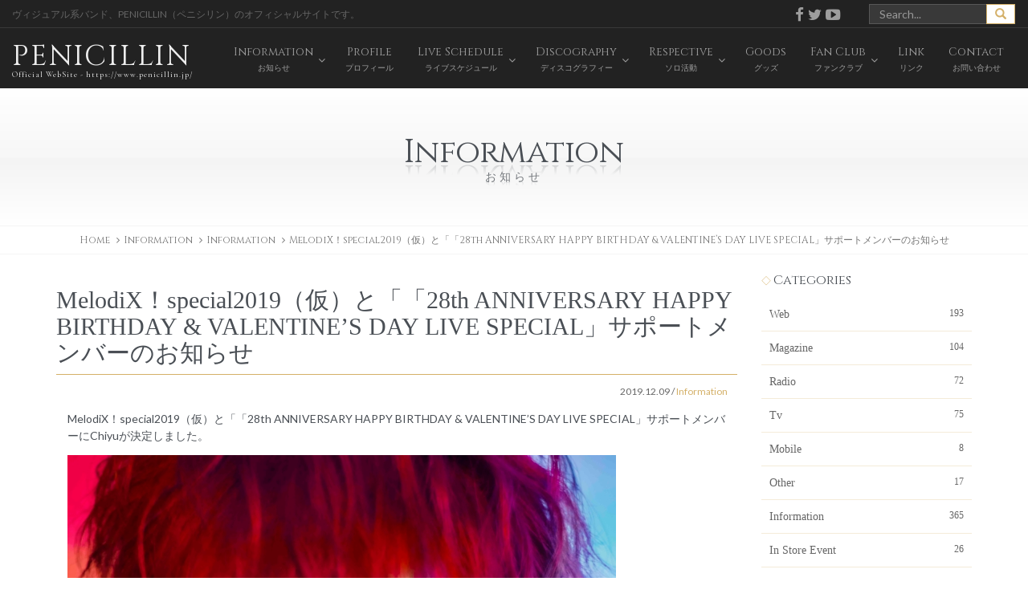

--- FILE ---
content_type: text/html; charset=UTF-8
request_url: https://www.penicillin.jp/information/12227
body_size: 9600
content:
<!DOCTYPE html>
<html lang="ja">
<head prefix="og: https://ogp.me/ns# fb: https://ogp.me/ns/fb# article: https://ogp.me/ns/article#">
<script async src="https://www.googletagmanager.com/gtag/js?id=G-Z915PGK1DF"></script>
<script>
window.dataLayer = window.dataLayer || [];
function gtag(){dataLayer.push(arguments);}
gtag('js', new Date());
gtag('config', 'G-Z915PGK1DF');
</script>
	<meta charset="UTF-8" />
	<meta http-equiv="x-dns-prefetch-control" content="on" />
	<meta http-equiv="X-UA-Compatible" content="IE=edge,chrome=1" />
	<meta name="viewport" content="width=device-width, initial-scale=1.0, minimum-scale=1.0, maximum-scale=1.0, user-scalable=no">
	<meta name="description" content="ヴィジュアル系バンド、PENICILLIN（ペニシリン）のオフィシャルサイトです。" /><meta name="robots" content="index, follow" />
	<title>MelodiX！special2019（仮）と「「28th ANNIVERSARY HAPPY BIRTHDAY &#038; VALENTINE’S DAY LIVE SPECIAL」サポートメンバーのお知らせ | PENICILLIN Official Website</title>
	<!--[if lt IE 9]>
		<script src="https://html5shiv.googlecode.com/svn/trunk/html5.js"></script>
		<script src="https://css3-mediaqueries-js.googlecode.com/svn/trunk/css3-mediaqueries.js"></script>
		<![endif]-->
	<link rel="alternate" media="handheld" href="https://www.penicillin.jp" />
	<link rel="stylesheet" type="text/css" media="all" href="https://www.penicillin.jp/wp01/wp-content/themes/penicillin201610/style.css?var=20230817" />
<link href="https://fonts.googleapis.com/css?family=Lato:100,100i,200,200i,300,300i,400,400i,500,500i,600,600i,700,700i,800,800i,900,900i%7COpen+Sans:100,100i,200,200i,300,300i,400,400i,500,500i,600,600i,700,700i,800,800i,900,900i%7CIndie+Flower:100,100i,200,200i,300,300i,400,400i,500,500i,600,600i,700,700i,800,800i,900,900i%7COswald:100,100i,200,200i,300,300i,400,400i,500,500i,600,600i,700,700i,800,800i,900,900i" rel="stylesheet"><meta name='robots' content='max-image-preview:large' />
<!-- Jetpack Site Verification Tags -->
<meta name="google-site-verification" content="yqv6EORSdRYj37Ptbla2qqp3WRPj1gDHq0F92MEZcNA" />
<link rel='dns-prefetch' href='//ajax.googleapis.com' />
<link rel='dns-prefetch' href='//stats.wp.com' />
<style id='wp-img-auto-sizes-contain-inline-css' type='text/css'>
img:is([sizes=auto i],[sizes^="auto," i]){contain-intrinsic-size:3000px 1500px}
/*# sourceURL=wp-img-auto-sizes-contain-inline-css */
</style>
<link rel='stylesheet' id='layerslider-css' href='https://www.penicillin.jp/wp01/wp-content/plugins/LayerSlider/assets/static/layerslider/css/layerslider.css' type='text/css' media='all' />
<style id='wp-block-library-inline-css' type='text/css'>
:root{--wp-block-synced-color:#7a00df;--wp-block-synced-color--rgb:122,0,223;--wp-bound-block-color:var(--wp-block-synced-color);--wp-editor-canvas-background:#ddd;--wp-admin-theme-color:#007cba;--wp-admin-theme-color--rgb:0,124,186;--wp-admin-theme-color-darker-10:#006ba1;--wp-admin-theme-color-darker-10--rgb:0,107,160.5;--wp-admin-theme-color-darker-20:#005a87;--wp-admin-theme-color-darker-20--rgb:0,90,135;--wp-admin-border-width-focus:2px}@media (min-resolution:192dpi){:root{--wp-admin-border-width-focus:1.5px}}.wp-element-button{cursor:pointer}:root .has-very-light-gray-background-color{background-color:#eee}:root .has-very-dark-gray-background-color{background-color:#313131}:root .has-very-light-gray-color{color:#eee}:root .has-very-dark-gray-color{color:#313131}:root .has-vivid-green-cyan-to-vivid-cyan-blue-gradient-background{background:linear-gradient(135deg,#00d084,#0693e3)}:root .has-purple-crush-gradient-background{background:linear-gradient(135deg,#34e2e4,#4721fb 50%,#ab1dfe)}:root .has-hazy-dawn-gradient-background{background:linear-gradient(135deg,#faaca8,#dad0ec)}:root .has-subdued-olive-gradient-background{background:linear-gradient(135deg,#fafae1,#67a671)}:root .has-atomic-cream-gradient-background{background:linear-gradient(135deg,#fdd79a,#004a59)}:root .has-nightshade-gradient-background{background:linear-gradient(135deg,#330968,#31cdcf)}:root .has-midnight-gradient-background{background:linear-gradient(135deg,#020381,#2874fc)}:root{--wp--preset--font-size--normal:16px;--wp--preset--font-size--huge:42px}.has-regular-font-size{font-size:1em}.has-larger-font-size{font-size:2.625em}.has-normal-font-size{font-size:var(--wp--preset--font-size--normal)}.has-huge-font-size{font-size:var(--wp--preset--font-size--huge)}.has-text-align-center{text-align:center}.has-text-align-left{text-align:left}.has-text-align-right{text-align:right}.has-fit-text{white-space:nowrap!important}#end-resizable-editor-section{display:none}.aligncenter{clear:both}.items-justified-left{justify-content:flex-start}.items-justified-center{justify-content:center}.items-justified-right{justify-content:flex-end}.items-justified-space-between{justify-content:space-between}.screen-reader-text{border:0;clip-path:inset(50%);height:1px;margin:-1px;overflow:hidden;padding:0;position:absolute;width:1px;word-wrap:normal!important}.screen-reader-text:focus{background-color:#ddd;clip-path:none;color:#444;display:block;font-size:1em;height:auto;left:5px;line-height:normal;padding:15px 23px 14px;text-decoration:none;top:5px;width:auto;z-index:100000}html :where(.has-border-color){border-style:solid}html :where([style*=border-top-color]){border-top-style:solid}html :where([style*=border-right-color]){border-right-style:solid}html :where([style*=border-bottom-color]){border-bottom-style:solid}html :where([style*=border-left-color]){border-left-style:solid}html :where([style*=border-width]){border-style:solid}html :where([style*=border-top-width]){border-top-style:solid}html :where([style*=border-right-width]){border-right-style:solid}html :where([style*=border-bottom-width]){border-bottom-style:solid}html :where([style*=border-left-width]){border-left-style:solid}html :where(img[class*=wp-image-]){height:auto;max-width:100%}:where(figure){margin:0 0 1em}html :where(.is-position-sticky){--wp-admin--admin-bar--position-offset:var(--wp-admin--admin-bar--height,0px)}@media screen and (max-width:600px){html :where(.is-position-sticky){--wp-admin--admin-bar--position-offset:0px}}

/*# sourceURL=wp-block-library-inline-css */
</style><style id='global-styles-inline-css' type='text/css'>
:root{--wp--preset--aspect-ratio--square: 1;--wp--preset--aspect-ratio--4-3: 4/3;--wp--preset--aspect-ratio--3-4: 3/4;--wp--preset--aspect-ratio--3-2: 3/2;--wp--preset--aspect-ratio--2-3: 2/3;--wp--preset--aspect-ratio--16-9: 16/9;--wp--preset--aspect-ratio--9-16: 9/16;--wp--preset--color--black: #000000;--wp--preset--color--cyan-bluish-gray: #abb8c3;--wp--preset--color--white: #ffffff;--wp--preset--color--pale-pink: #f78da7;--wp--preset--color--vivid-red: #cf2e2e;--wp--preset--color--luminous-vivid-orange: #ff6900;--wp--preset--color--luminous-vivid-amber: #fcb900;--wp--preset--color--light-green-cyan: #7bdcb5;--wp--preset--color--vivid-green-cyan: #00d084;--wp--preset--color--pale-cyan-blue: #8ed1fc;--wp--preset--color--vivid-cyan-blue: #0693e3;--wp--preset--color--vivid-purple: #9b51e0;--wp--preset--gradient--vivid-cyan-blue-to-vivid-purple: linear-gradient(135deg,rgb(6,147,227) 0%,rgb(155,81,224) 100%);--wp--preset--gradient--light-green-cyan-to-vivid-green-cyan: linear-gradient(135deg,rgb(122,220,180) 0%,rgb(0,208,130) 100%);--wp--preset--gradient--luminous-vivid-amber-to-luminous-vivid-orange: linear-gradient(135deg,rgb(252,185,0) 0%,rgb(255,105,0) 100%);--wp--preset--gradient--luminous-vivid-orange-to-vivid-red: linear-gradient(135deg,rgb(255,105,0) 0%,rgb(207,46,46) 100%);--wp--preset--gradient--very-light-gray-to-cyan-bluish-gray: linear-gradient(135deg,rgb(238,238,238) 0%,rgb(169,184,195) 100%);--wp--preset--gradient--cool-to-warm-spectrum: linear-gradient(135deg,rgb(74,234,220) 0%,rgb(151,120,209) 20%,rgb(207,42,186) 40%,rgb(238,44,130) 60%,rgb(251,105,98) 80%,rgb(254,248,76) 100%);--wp--preset--gradient--blush-light-purple: linear-gradient(135deg,rgb(255,206,236) 0%,rgb(152,150,240) 100%);--wp--preset--gradient--blush-bordeaux: linear-gradient(135deg,rgb(254,205,165) 0%,rgb(254,45,45) 50%,rgb(107,0,62) 100%);--wp--preset--gradient--luminous-dusk: linear-gradient(135deg,rgb(255,203,112) 0%,rgb(199,81,192) 50%,rgb(65,88,208) 100%);--wp--preset--gradient--pale-ocean: linear-gradient(135deg,rgb(255,245,203) 0%,rgb(182,227,212) 50%,rgb(51,167,181) 100%);--wp--preset--gradient--electric-grass: linear-gradient(135deg,rgb(202,248,128) 0%,rgb(113,206,126) 100%);--wp--preset--gradient--midnight: linear-gradient(135deg,rgb(2,3,129) 0%,rgb(40,116,252) 100%);--wp--preset--font-size--small: 13px;--wp--preset--font-size--medium: 20px;--wp--preset--font-size--large: 36px;--wp--preset--font-size--x-large: 42px;--wp--preset--spacing--20: 0.44rem;--wp--preset--spacing--30: 0.67rem;--wp--preset--spacing--40: 1rem;--wp--preset--spacing--50: 1.5rem;--wp--preset--spacing--60: 2.25rem;--wp--preset--spacing--70: 3.38rem;--wp--preset--spacing--80: 5.06rem;--wp--preset--shadow--natural: 6px 6px 9px rgba(0, 0, 0, 0.2);--wp--preset--shadow--deep: 12px 12px 50px rgba(0, 0, 0, 0.4);--wp--preset--shadow--sharp: 6px 6px 0px rgba(0, 0, 0, 0.2);--wp--preset--shadow--outlined: 6px 6px 0px -3px rgb(255, 255, 255), 6px 6px rgb(0, 0, 0);--wp--preset--shadow--crisp: 6px 6px 0px rgb(0, 0, 0);}:where(.is-layout-flex){gap: 0.5em;}:where(.is-layout-grid){gap: 0.5em;}body .is-layout-flex{display: flex;}.is-layout-flex{flex-wrap: wrap;align-items: center;}.is-layout-flex > :is(*, div){margin: 0;}body .is-layout-grid{display: grid;}.is-layout-grid > :is(*, div){margin: 0;}:where(.wp-block-columns.is-layout-flex){gap: 2em;}:where(.wp-block-columns.is-layout-grid){gap: 2em;}:where(.wp-block-post-template.is-layout-flex){gap: 1.25em;}:where(.wp-block-post-template.is-layout-grid){gap: 1.25em;}.has-black-color{color: var(--wp--preset--color--black) !important;}.has-cyan-bluish-gray-color{color: var(--wp--preset--color--cyan-bluish-gray) !important;}.has-white-color{color: var(--wp--preset--color--white) !important;}.has-pale-pink-color{color: var(--wp--preset--color--pale-pink) !important;}.has-vivid-red-color{color: var(--wp--preset--color--vivid-red) !important;}.has-luminous-vivid-orange-color{color: var(--wp--preset--color--luminous-vivid-orange) !important;}.has-luminous-vivid-amber-color{color: var(--wp--preset--color--luminous-vivid-amber) !important;}.has-light-green-cyan-color{color: var(--wp--preset--color--light-green-cyan) !important;}.has-vivid-green-cyan-color{color: var(--wp--preset--color--vivid-green-cyan) !important;}.has-pale-cyan-blue-color{color: var(--wp--preset--color--pale-cyan-blue) !important;}.has-vivid-cyan-blue-color{color: var(--wp--preset--color--vivid-cyan-blue) !important;}.has-vivid-purple-color{color: var(--wp--preset--color--vivid-purple) !important;}.has-black-background-color{background-color: var(--wp--preset--color--black) !important;}.has-cyan-bluish-gray-background-color{background-color: var(--wp--preset--color--cyan-bluish-gray) !important;}.has-white-background-color{background-color: var(--wp--preset--color--white) !important;}.has-pale-pink-background-color{background-color: var(--wp--preset--color--pale-pink) !important;}.has-vivid-red-background-color{background-color: var(--wp--preset--color--vivid-red) !important;}.has-luminous-vivid-orange-background-color{background-color: var(--wp--preset--color--luminous-vivid-orange) !important;}.has-luminous-vivid-amber-background-color{background-color: var(--wp--preset--color--luminous-vivid-amber) !important;}.has-light-green-cyan-background-color{background-color: var(--wp--preset--color--light-green-cyan) !important;}.has-vivid-green-cyan-background-color{background-color: var(--wp--preset--color--vivid-green-cyan) !important;}.has-pale-cyan-blue-background-color{background-color: var(--wp--preset--color--pale-cyan-blue) !important;}.has-vivid-cyan-blue-background-color{background-color: var(--wp--preset--color--vivid-cyan-blue) !important;}.has-vivid-purple-background-color{background-color: var(--wp--preset--color--vivid-purple) !important;}.has-black-border-color{border-color: var(--wp--preset--color--black) !important;}.has-cyan-bluish-gray-border-color{border-color: var(--wp--preset--color--cyan-bluish-gray) !important;}.has-white-border-color{border-color: var(--wp--preset--color--white) !important;}.has-pale-pink-border-color{border-color: var(--wp--preset--color--pale-pink) !important;}.has-vivid-red-border-color{border-color: var(--wp--preset--color--vivid-red) !important;}.has-luminous-vivid-orange-border-color{border-color: var(--wp--preset--color--luminous-vivid-orange) !important;}.has-luminous-vivid-amber-border-color{border-color: var(--wp--preset--color--luminous-vivid-amber) !important;}.has-light-green-cyan-border-color{border-color: var(--wp--preset--color--light-green-cyan) !important;}.has-vivid-green-cyan-border-color{border-color: var(--wp--preset--color--vivid-green-cyan) !important;}.has-pale-cyan-blue-border-color{border-color: var(--wp--preset--color--pale-cyan-blue) !important;}.has-vivid-cyan-blue-border-color{border-color: var(--wp--preset--color--vivid-cyan-blue) !important;}.has-vivid-purple-border-color{border-color: var(--wp--preset--color--vivid-purple) !important;}.has-vivid-cyan-blue-to-vivid-purple-gradient-background{background: var(--wp--preset--gradient--vivid-cyan-blue-to-vivid-purple) !important;}.has-light-green-cyan-to-vivid-green-cyan-gradient-background{background: var(--wp--preset--gradient--light-green-cyan-to-vivid-green-cyan) !important;}.has-luminous-vivid-amber-to-luminous-vivid-orange-gradient-background{background: var(--wp--preset--gradient--luminous-vivid-amber-to-luminous-vivid-orange) !important;}.has-luminous-vivid-orange-to-vivid-red-gradient-background{background: var(--wp--preset--gradient--luminous-vivid-orange-to-vivid-red) !important;}.has-very-light-gray-to-cyan-bluish-gray-gradient-background{background: var(--wp--preset--gradient--very-light-gray-to-cyan-bluish-gray) !important;}.has-cool-to-warm-spectrum-gradient-background{background: var(--wp--preset--gradient--cool-to-warm-spectrum) !important;}.has-blush-light-purple-gradient-background{background: var(--wp--preset--gradient--blush-light-purple) !important;}.has-blush-bordeaux-gradient-background{background: var(--wp--preset--gradient--blush-bordeaux) !important;}.has-luminous-dusk-gradient-background{background: var(--wp--preset--gradient--luminous-dusk) !important;}.has-pale-ocean-gradient-background{background: var(--wp--preset--gradient--pale-ocean) !important;}.has-electric-grass-gradient-background{background: var(--wp--preset--gradient--electric-grass) !important;}.has-midnight-gradient-background{background: var(--wp--preset--gradient--midnight) !important;}.has-small-font-size{font-size: var(--wp--preset--font-size--small) !important;}.has-medium-font-size{font-size: var(--wp--preset--font-size--medium) !important;}.has-large-font-size{font-size: var(--wp--preset--font-size--large) !important;}.has-x-large-font-size{font-size: var(--wp--preset--font-size--x-large) !important;}
/*# sourceURL=global-styles-inline-css */
</style>

<style id='classic-theme-styles-inline-css' type='text/css'>
/*! This file is auto-generated */
.wp-block-button__link{color:#fff;background-color:#32373c;border-radius:9999px;box-shadow:none;text-decoration:none;padding:calc(.667em + 2px) calc(1.333em + 2px);font-size:1.125em}.wp-block-file__button{background:#32373c;color:#fff;text-decoration:none}
/*# sourceURL=/wp-includes/css/classic-themes.min.css */
</style>
<link rel='stylesheet' id='contact-form-7-css' href='https://www.penicillin.jp/wp01/wp-content/plugins/contact-form-7/includes/css/styles.css' type='text/css' media='all' />
<link rel='stylesheet' id='wp-members-css' href='https://www.penicillin.jp/wp01/wp-content/plugins/wp-members/assets/css/forms/generic-no-float.min.css' type='text/css' media='all' />
<script type="text/javascript" src="https://ajax.googleapis.com/ajax/libs/jquery/1.11.1/jquery.min.js" id="jquery-js"></script>
<script type="text/javascript" id="layerslider-utils-js-extra">
/* <![CDATA[ */
var LS_Meta = {"v":"8.1.1","fixGSAP":"1"};
//# sourceURL=layerslider-utils-js-extra
/* ]]> */
</script>
<script type="text/javascript" src="https://www.penicillin.jp/wp01/wp-content/plugins/LayerSlider/assets/static/layerslider/js/layerslider.utils.js" id="layerslider-utils-js"></script>
<script type="text/javascript" src="https://www.penicillin.jp/wp01/wp-content/plugins/LayerSlider/assets/static/layerslider/js/layerslider.kreaturamedia.jquery.js" id="layerslider-js"></script>
<script type="text/javascript" src="https://www.penicillin.jp/wp01/wp-content/plugins/LayerSlider/assets/static/layerslider/js/layerslider.transitions.js" id="layerslider-transitions-js"></script>
<link rel="canonical" href="https://www.penicillin.jp/information/12227" />
	<style>img#wpstats{display:none}</style>
		<link rel="icon" href="https://www.penicillin.jp/wp01/wp-content/uploads/104-1.jpg" sizes="32x32" />
<link rel="icon" href="https://www.penicillin.jp/wp01/wp-content/uploads/104-1.jpg" sizes="192x192" />
<link rel="apple-touch-icon" href="https://www.penicillin.jp/wp01/wp-content/uploads/104-1.jpg" />
<meta name="msapplication-TileImage" content="https://www.penicillin.jp/wp01/wp-content/uploads/104-1.jpg" />
		<style type="text/css" id="wp-custom-css">
			.grecaptcha-badge { visibility: hidden; }		</style>
		</head>
<body class="wp-singular information-template-default single single-information postid-12227 wp-theme-penicillin201610">

<nav class="navbar navbar-inverse navbar-static-top" role="navigation">
	<div class="container-fluid">
		<div class="row hidden-xs">
			<div class="col-md-6">
				<h1>ヴィジュアル系バンド、PENICILLIN（ペニシリン）のオフィシャルサイトです。</h1>
			</div>
			<div class="col-md-4 text-right social"><a href="https://www.facebook.com/PENICILLIN.official" target="_blank"><i class="fa fa-facebook fa-lg" aria-hidden="true"></i></a><a href="https://twitter.com/PENICILLIN_info" target="_blank"><i class="fa fa-twitter fa-lg" aria-hidden="true"></i></a><a href="https://www.youtube.com/user/DDJincMusicVideo" target="_blank"><i class="fa fa-youtube-play fa-lg" aria-hidden="true"></i></a></div>
			<div class="col-md-2"><form role="search" method="get" class="form-search" action="https://www.penicillin.jp/">
	<div class="input-group">
		<input type="text" class="form-control" placeholder="Search..." value="" name="s" />
		<span class="input-group-btn">
			<button class="btn btn-default" type="submit" name="submit" id="searchsubmit" value="検索">
				<span class="glyphicon glyphicon-search"></span>
			</button>
		</span>
	</div>
</form></div>
		</div>
	</div>
	<div class="container-fluid">
		<div class="navbar-header">
			<button type="button" class="navbar-toggle" data-toggle="collapse" data-target="#bs-example-navbar-collapse-1">
				<span class="icon-bar"></span>
				<span class="icon-bar"></span>
				<span class="icon-bar"></span>
			</button>
			<a href="https://www.penicillin.jp" class="navbar-brand">PENICILLIN<small>Official WebSite - https://www.penicillin.jp/</small></a>
		</div>
		<div class="collapse navbar-collapse navbar-right" id="bs-example-navbar-collapse-1">
				<ul id="menu-header" class="nav navbar-nav"><li class="menuitem-page-information dropdown"><a title="Information" href="https://www.penicillin.jp/information" data-toggle="dropdown" class="dropdown-toggle"><span class="link-menu">Information<small>お知らせ</small></span><span class="caret"></span></a>
<ul role="menu" class=" dropdown-menu">
	<li class="menuitem-category_information-information"><a title="Information" href="https://www.penicillin.jp/category_information/information"><span class="link-menu">Information<small></small></span></a></li>
	<li class="menuitem-category_information-in-store-event"><a title="In Store Event" href="https://www.penicillin.jp/category_information/in-store-event"><span class="link-menu">In Store Event<small></small></span></a></li>
	<li class="menuitem-category_information-web"><a title="Web" href="https://www.penicillin.jp/category_information/web"><span class="link-menu">Web<small></small></span></a></li>
	<li class="menuitem-category_information-magazine"><a title="Magazine" href="https://www.penicillin.jp/category_information/magazine"><span class="link-menu">Magazine<small></small></span></a></li>
	<li class="menuitem-category_information-radio"><a title="Radio" href="https://www.penicillin.jp/category_information/radio"><span class="link-menu">Radio<small></small></span></a></li>
	<li class="menuitem-category_information-tv"><a title="Tv" href="https://www.penicillin.jp/category_information/tv"><span class="link-menu">Tv<small></small></span></a></li>
	<li class="menuitem-category_information-mobile"><a title="Mobile" href="https://www.penicillin.jp/category_information/mobile"><span class="link-menu">Mobile<small></small></span></a></li>
	<li class="menuitem-category_information-regular"><a title="Regular" href="https://www.penicillin.jp/category_information/regular"><span class="link-menu">Regular<small></small></span></a></li>
	<li class="menuitem-category_information-other"><a title="Other" href="https://www.penicillin.jp/category_information/other"><span class="link-menu">Other<small></small></span></a></li>
</ul>
</li>
<li class="menuitem-page-profile"><a title="Profile" href="https://www.penicillin.jp/profile"><span class="link-menu">Profile<small>プロフィール</small></span></a></li>
<li class="menuitem-page-schedule dropdown"><a title="Live Schedule" href="https://www.penicillin.jp/schedule" data-toggle="dropdown" class="dropdown-toggle"><span class="link-menu">Live Schedule<small>ライブスケジュール</small></span><span class="caret"></span></a>
<ul role="menu" class=" dropdown-menu">
	<li class="menuitem-page-manner"><a title="ライブでのルール・マナーについて" href="https://www.penicillin.jp/schedule/manner"><span class="link-menu">ライブでのルール・マナーについて<small></small></span></a></li>
</ul>
</li>
<li class="menuitem-page-disco dropdown"><a title="Discography" href="https://www.penicillin.jp/disco" data-toggle="dropdown" class="dropdown-toggle"><span class="link-menu">Discography<small>ディスコグラフィー</small></span><span class="caret"></span></a>
<ul role="menu" class=" dropdown-menu">
	<li class="menuitem-category_disco-single"><a title="Single" href="https://www.penicillin.jp/category_disco/single"><span class="link-menu">Single<small></small></span></a></li>
	<li class="menuitem-category_disco-album"><a title="Album" href="https://www.penicillin.jp/category_disco/album"><span class="link-menu">Album<small></small></span></a></li>
	<li class="menuitem-category_disco-other-2"><a title="Video &amp; Dvd &amp; Blu-ray" href="https://www.penicillin.jp/category_disco/other-2"><span class="link-menu">Video &#038; Dvd &#038; Blu-ray<small></small></span></a></li>
</ul>
</li>
<li class="menuitem-page-respective dropdown"><a title="Respective" href="https://www.penicillin.jp/respective" data-toggle="dropdown" class="dropdown-toggle"><span class="link-menu">Respective<small>ソロ活動</small></span><span class="caret"></span></a>
<ul role="menu" class=" dropdown-menu">
	<li class="menuitem-category_respective-hakuei"><a title="HAKUEI" href="https://www.penicillin.jp/category_respective/hakuei"><span class="link-menu">HAKUEI<small></small></span></a></li>
	<li class="menuitem-category_respective-chisato"><a title="千聖" href="https://www.penicillin.jp/category_respective/chisato"><span class="link-menu">千聖<small></small></span></a></li>
	<li class="menuitem-category_respective-o-jiro"><a title="O-JIRO" href="https://www.penicillin.jp/category_respective/o-jiro"><span class="link-menu">O-JIRO<small></small></span></a></li>
</ul>
</li>
<li class="menuitem-page-goods"><a title="Goods" href="https://www.penicillin.jp/goods"><span class="link-menu">Goods<small>グッズ</small></span></a></li>
<li class="menuitem-page-fanclub dropdown"><a title="Fan Club" href="https://www.penicillin.jp/fanclub" data-toggle="dropdown" class="dropdown-toggle"><span class="link-menu">Fan Club<small>ファンクラブ</small></span><span class="caret"></span></a>
<ul role="menu" class=" dropdown-menu">
	<li class="menuitem-page-limit"><a title="裏庭" href="https://www.penicillin.jp/fanclub/limit"><span class="link-menu">裏庭<small></small></span></a></li>
	<li class="menuitem-page-enrollment"><a title="入会案内" href="https://www.penicillin.jp/fanclub/enrollment"><span class="link-menu">入会案内<small></small></span></a></li>
	<li class="menuitem-page-use"><a title="会員規約" href="https://www.penicillin.jp/fanclub/use"><span class="link-menu">会員規約<small></small></span></a></li>
</ul>
</li>
<li class="menuitem-page-link"><a title="Link" href="https://www.penicillin.jp/link"><span class="link-menu">Link<small>リンク</small></span></a></li>
<li class="menuitem-page-contact"><a title="Contact" href="https://www.penicillin.jp/contact"><span class="link-menu">Contact<small>お問い合わせ</small></span></a></li>
</ul>		</div>
	</div>
</nav>

<!--[if lt IE 9]>
	<div class="container">
		<div class="alert alert-danger">
			<p>お使いのInternet Explorer 8以下では正常に作動いたしません。当サイトではInternet Explorer 9.0以上を推奨しております。</p>
		</div>
	</div>
<![endif]--> 
	
	
	
	<div class="container-fluid page-header text-center">
		<div class="title wow fadeInDown" data-wow-duration="1s" data-wow-delay="0.2s">Information</div>
		<p class="wow fadeIn" data-wow-duration="0.5s" data-wow-delay="1s"><small>お知らせ</small></p>
	</div>
	<div class="container-fluid text-center breadcrumb">
	<ol class="container">
		<li itemscope="itemscope" itemtype="http://data-vocabulary.org/Breadcrumb"><a itemprop="url" href="https://www.penicillin.jp"><span itemprop="title">Home</span></a></li>
			<li itemscope="itemscope" itemtype="http://data-vocabulary.org/Breadcrumb"><a itemprop="url" href="https://www.penicillin.jp/information"><span itemprop="title">Information</span></a></li>
<li itemscope="itemscope" itemtype="http://data-vocabulary.org/Breadcrumb"><span itemprop="title"><a href="https://www.penicillin.jp/category_information/information">Information</span></a></li>		<li itemscope="itemscope" itemtype="http://data-vocabulary.org/Breadcrumb"><span itemprop="title">MelodiX！special2019（仮）と「「28th ANNIVERSARY HAPPY BIRTHDAY & VALENTINE’S DAY LIVE SPECIAL」サポートメンバーのお知らせ</span></li>
	</ol></div>
	<div class="container">
		<div class="row">
			<div class="col-md-9">
				<h2 class="listtitle">MelodiX！special2019（仮）と「「28th ANNIVERSARY HAPPY BIRTHDAY &#038; VALENTINE’S DAY LIVE SPECIAL」サポートメンバーのお知らせ</h2>
				<div class="entrypost">					<p class="date text-right"><time>2019.12.09</time> / <a href="https://www.penicillin.jp/category_information/information" rel="tag">Information</a></p>
<p>MelodiX！special2019（仮）と「「28th ANNIVERSARY HAPPY BIRTHDAY &#038; VALENTINE’S DAY LIVE SPECIAL」サポートメンバーにChiyuが決定しました。</p>
<p><img fetchpriority="high" decoding="async" src="https://www.penicillin.jp/wp01/wp-content/uploads/CHIYU-683x1024.jpg" alt="" width="683" height="1024" class="alignnone size-large wp-image-9896" /><br />
・Bass：Chiyu</p>
<p>■ MelodiX！special2019（仮）<br />
【放送日時】　12月28日（土）　23時25分～24時55分</p>
<p>■ 28th ANNIVERSARY HAPPY BIRTHDAY &#038; VALENTINE’S DAY LIVE SPECIAL<br />
20.2/8(土)　【東京】新宿ReNY<br />
OPEN 17:15 / START 18:00</p>
<p>20.2/9(日)　【東京】新宿ReNY<br />
OPEN 16:15 / START 17:00</p>
<p>20.2/15(土)　【大阪】梅田Shangri-La<br />
OPEN 17:30 / START 18:00</p>
<p>20.2/16(日)　【大阪】梅田Shangri-La<br />
OPEN 16:30 / START 17:00</p>
				</div>
	<div class="text-right">
		<ul class="list-inline">
			<li class="tw"><a href="http://twitter.com/intent/tweet?url=https%3A%2F%2Fwww.penicillin.jp%2Finformation%2F12227&text=MelodiX%EF%BC%81special2019%EF%BC%88%E4%BB%AE%EF%BC%89%E3%81%A8%E3%80%8C%E3%80%8C28th+ANNIVERSARY+HAPPY+BIRTHDAY+%26%23038%3B+VALENTINE%E2%80%99S+DAY+LIVE+SPECIAL%E3%80%8D%E3%82%B5%E3%83%9D%E3%83%BC%E3%83%88%E3%83%A1%E3%83%B3%E3%83%90%E3%83%BC%E3%81%AE%E3%81%8A%E7%9F%A5%E3%82%89%E3%81%9B&tw_p=tweetbutton" target="_blank" class="btn btn-default"><i class="fa fa-twitter"></i></a></li>
			<li class="fb"><a href="http://www.facebook.com/sharer.php?src=bm&u=https%3A%2F%2Fwww.penicillin.jp%2Finformation%2F12227&t=MelodiX%EF%BC%81special2019%EF%BC%88%E4%BB%AE%EF%BC%89%E3%81%A8%E3%80%8C%E3%80%8C28th+ANNIVERSARY+HAPPY+BIRTHDAY+%26%23038%3B+VALENTINE%E2%80%99S+DAY+LIVE+SPECIAL%E3%80%8D%E3%82%B5%E3%83%9D%E3%83%BC%E3%83%88%E3%83%A1%E3%83%B3%E3%83%90%E3%83%BC%E3%81%AE%E3%81%8A%E7%9F%A5%E3%82%89%E3%81%9B" target="_blank" class="btn btn-default"><i class="fa fa-facebook"></i></a></li>
		</ul>
	</div>
			<ul class="pager">
				<li class="previous"><a href="https://www.penicillin.jp/information/11880" rel="prev"><i class="fa fa-chevron-circle-left"></i> PREV</a></li>
				<li class="next"><a href="https://www.penicillin.jp/information/12260" rel="next">NEXT <i class="fa fa-chevron-circle-right"></i></a></li>
			</ul>
			</div>
			<div class="col-md-3">
<p class="sidetitle">Categories</p><ul class="categories">	<li class="cat-item cat-item-16"><a href="https://www.penicillin.jp/category_information/web">Web <span class="count">193</span></a>
</li>
	<li class="cat-item cat-item-20"><a href="https://www.penicillin.jp/category_information/magazine">Magazine <span class="count">104</span></a>
</li>
	<li class="cat-item cat-item-23"><a href="https://www.penicillin.jp/category_information/radio">Radio <span class="count">72</span></a>
</li>
	<li class="cat-item cat-item-25"><a href="https://www.penicillin.jp/category_information/tv">Tv <span class="count">75</span></a>
</li>
	<li class="cat-item cat-item-27"><a href="https://www.penicillin.jp/category_information/mobile">Mobile <span class="count">8</span></a>
</li>
	<li class="cat-item cat-item-29"><a href="https://www.penicillin.jp/category_information/other">Other <span class="count">17</span></a>
</li>
	<li class="cat-item cat-item-10"><a href="https://www.penicillin.jp/category_information/information">Information <span class="count">365</span></a>
</li>
	<li class="cat-item cat-item-15"><a href="https://www.penicillin.jp/category_information/in-store-event">In Store Event <span class="count">26</span></a>
</li>
</ul>			</div>
		</div>
	</div>
<p id="top-link-block"><a onclick="$('html,body').animate({scrollTop:0},'slow');return false;" class="btn"><i class="fa fa-angle-up fa-2x" aria-hidden="true"></i></a></p>

<footer class="footer text-center">
	<div class="container"><ul id="menu-footer" class="list-inline"><li class="menuitem-page-top"><a href="https://www.penicillin.jp/">Top</a></li>
<li class="menuitem-page-information"><a href="https://www.penicillin.jp/information">Information</a></li>
<li class="menuitem-page-profile"><a href="https://www.penicillin.jp/profile">Profile</a></li>
<li class="menuitem-page-schedule"><a href="https://www.penicillin.jp/schedule">Live Schedule</a></li>
<li class="menuitem-page-disco"><a href="https://www.penicillin.jp/disco">Discography</a></li>
<li class="menuitem-page-respective"><a href="https://www.penicillin.jp/respective">Respective</a></li>
<li class="menuitem-page-goods"><a href="https://www.penicillin.jp/goods">Goods</a></li>
<li class="menuitem-page-fanclub"><a href="https://www.penicillin.jp/fanclub">Fan Club</a></li>
<li class="menuitem-page-link"><a href="https://www.penicillin.jp/link">Link</a></li>
<li class="menuitem-page-contact"><a href="https://www.penicillin.jp/contact">Contact</a></li>
</ul>	</div>
	<address>&copy; 1992~ DUPLEX DEVELOPMENTS JAPAN Inc. All Rights Reserved. <a href="https://www.w-art.org" target="_blank" rel="nofollow">WebDesign by Rise design.</a></address>
</footer>

<script src="https://www.penicillin.jp/wp01/wp-content/themes/penicillin201610/inc/js/bootstrap.min.js"></script>
<script src="https://www.penicillin.jp/wp01/wp-content/themes/penicillin201610/inc/js/lightbox.js"></script>
<script src="https://www.penicillin.jp/wp01/wp-content/themes/penicillin201610/inc/js/jquery.easing.1.3.js"></script>
<script src="https://www.penicillin.jp/wp01/wp-content/themes/penicillin201610/inc/js/wow.min.js"></script>
<script src="https://www.penicillin.jp/wp01/wp-content/themes/penicillin201610/inc/js/script.js"></script>
<script type="speculationrules">
{"prefetch":[{"source":"document","where":{"and":[{"href_matches":"/*"},{"not":{"href_matches":["/wp01/wp-*.php","/wp01/wp-admin/*","/wp01/wp-content/uploads/*","/wp01/wp-content/*","/wp01/wp-content/plugins/*","/wp01/wp-content/themes/penicillin201610/*","/*\\?(.+)"]}},{"not":{"selector_matches":"a[rel~=\"nofollow\"]"}},{"not":{"selector_matches":".no-prefetch, .no-prefetch a"}}]},"eagerness":"conservative"}]}
</script>
<script type="text/javascript" src="https://www.penicillin.jp/wp01/wp-includes/js/dist/hooks.min.js" id="wp-hooks-js"></script>
<script type="text/javascript" src="https://www.penicillin.jp/wp01/wp-includes/js/dist/i18n.min.js" id="wp-i18n-js"></script>
<script type="text/javascript" id="wp-i18n-js-after">
/* <![CDATA[ */
wp.i18n.setLocaleData( { 'text direction\u0004ltr': [ 'ltr' ] } );
wp.i18n.setLocaleData( { 'text direction\u0004ltr': [ 'ltr' ] } );
//# sourceURL=wp-i18n-js-after
/* ]]> */
</script>
<script type="text/javascript" src="https://www.penicillin.jp/wp01/wp-content/plugins/contact-form-7/includes/swv/js/index.js" id="swv-js"></script>
<script type="text/javascript" id="contact-form-7-js-translations">
/* <![CDATA[ */
( function( domain, translations ) {
	var localeData = translations.locale_data[ domain ] || translations.locale_data.messages;
	localeData[""].domain = domain;
	wp.i18n.setLocaleData( localeData, domain );
} )( "contact-form-7", {"translation-revision-date":"2025-11-30 08:12:23+0000","generator":"GlotPress\/4.0.3","domain":"messages","locale_data":{"messages":{"":{"domain":"messages","plural-forms":"nplurals=1; plural=0;","lang":"ja_JP"},"This contact form is placed in the wrong place.":["\u3053\u306e\u30b3\u30f3\u30bf\u30af\u30c8\u30d5\u30a9\u30fc\u30e0\u306f\u9593\u9055\u3063\u305f\u4f4d\u7f6e\u306b\u7f6e\u304b\u308c\u3066\u3044\u307e\u3059\u3002"],"Error:":["\u30a8\u30e9\u30fc:"]}},"comment":{"reference":"includes\/js\/index.js"}} );
//# sourceURL=contact-form-7-js-translations
/* ]]> */
</script>
<script type="text/javascript" id="contact-form-7-js-before">
/* <![CDATA[ */
var wpcf7 = {
    "api": {
        "root": "https:\/\/www.penicillin.jp\/wp-json\/",
        "namespace": "contact-form-7\/v1"
    }
};
//# sourceURL=contact-form-7-js-before
/* ]]> */
</script>
<script type="text/javascript" src="https://www.penicillin.jp/wp01/wp-content/plugins/contact-form-7/includes/js/index.js" id="contact-form-7-js"></script>
<script type="text/javascript" src="https://www.google.com/recaptcha/api.js?render=6Leblm8gAAAAAESWZyiM2cpEmVdlUHHXwXZmGBdt&amp;ver=3.0" id="google-recaptcha-js"></script>
<script type="text/javascript" src="https://www.penicillin.jp/wp01/wp-includes/js/dist/vendor/wp-polyfill.min.js" id="wp-polyfill-js"></script>
<script type="text/javascript" id="wpcf7-recaptcha-js-before">
/* <![CDATA[ */
var wpcf7_recaptcha = {
    "sitekey": "6Leblm8gAAAAAESWZyiM2cpEmVdlUHHXwXZmGBdt",
    "actions": {
        "homepage": "homepage",
        "contactform": "contactform"
    }
};
//# sourceURL=wpcf7-recaptcha-js-before
/* ]]> */
</script>
<script type="text/javascript" src="https://www.penicillin.jp/wp01/wp-content/plugins/contact-form-7/modules/recaptcha/index.js" id="wpcf7-recaptcha-js"></script>
<script type="text/javascript" id="jetpack-stats-js-before">
/* <![CDATA[ */
_stq = window._stq || [];
_stq.push([ "view", JSON.parse("{\"v\":\"ext\",\"blog\":\"197572915\",\"post\":\"12227\",\"tz\":\"9\",\"srv\":\"www.penicillin.jp\",\"j\":\"1:15.3.1\"}") ]);
_stq.push([ "clickTrackerInit", "197572915", "12227" ]);
//# sourceURL=jetpack-stats-js-before
/* ]]> */
</script>
<script type="text/javascript" src="https://stats.wp.com/e-202550.js" id="jetpack-stats-js" defer="defer" data-wp-strategy="defer"></script>
<script type="text/javascript">
/* <![CDATA[ */
var google_conversion_id = 1052455606;
var google_conversion_label = "U9t5CJPAqGAQtuXs9QM";
var google_custom_params = window.google_tag_params;
var google_remarketing_only = true;
/* ]]> */
</script>
<script type="text/javascript" src="//www.googleadservices.com/pagead/conversion.js"></script>
<noscript><div style="display:inline;"><img height="1" width="1" style="border-style:none;" alt="" src="//googleads.g.doubleclick.net/pagead/viewthroughconversion/1052455606/?value=1.00&amp;currency_code=JPY&amp;label=U9t5CJPAqGAQtuXs9QM&amp;guid=ON&amp;script=0"/></div></noscript>
<script type="text/javascript">
/* <![CDATA[ */
var google_conversion_id = 872187658;
var google_conversion_label = "cDXFCK7I4WsQio7ynwM";
var google_custom_params = window.google_tag_params;
var google_remarketing_only = true;
/* ]]> */
</script>
<script type="text/javascript" src="//www.googleadservices.com/pagead/conversion.js">
</script>
<noscript>
<div style="display:inline;">
<img height="1" width="1" style="border-style:none;" alt="" src="//googleads.g.doubleclick.net/pagead/viewthroughconversion/872187658/?value=1.00&amp;currency_code=JPY&amp;label=cDXFCK7I4WsQio7ynwM&amp;guid=ON&amp;script=0"/>
</div>
</noscript>


</body>
</html>


--- FILE ---
content_type: text/html; charset=utf-8
request_url: https://www.google.com/recaptcha/api2/anchor?ar=1&k=6Leblm8gAAAAAESWZyiM2cpEmVdlUHHXwXZmGBdt&co=aHR0cHM6Ly93d3cucGVuaWNpbGxpbi5qcDo0NDM.&hl=en&v=jdMmXeCQEkPbnFDy9T04NbgJ&size=invisible&anchor-ms=20000&execute-ms=15000&cb=ezxt5yvnxzoh
body_size: 46695
content:
<!DOCTYPE HTML><html dir="ltr" lang="en"><head><meta http-equiv="Content-Type" content="text/html; charset=UTF-8">
<meta http-equiv="X-UA-Compatible" content="IE=edge">
<title>reCAPTCHA</title>
<style type="text/css">
/* cyrillic-ext */
@font-face {
  font-family: 'Roboto';
  font-style: normal;
  font-weight: 400;
  font-stretch: 100%;
  src: url(//fonts.gstatic.com/s/roboto/v48/KFO7CnqEu92Fr1ME7kSn66aGLdTylUAMa3GUBHMdazTgWw.woff2) format('woff2');
  unicode-range: U+0460-052F, U+1C80-1C8A, U+20B4, U+2DE0-2DFF, U+A640-A69F, U+FE2E-FE2F;
}
/* cyrillic */
@font-face {
  font-family: 'Roboto';
  font-style: normal;
  font-weight: 400;
  font-stretch: 100%;
  src: url(//fonts.gstatic.com/s/roboto/v48/KFO7CnqEu92Fr1ME7kSn66aGLdTylUAMa3iUBHMdazTgWw.woff2) format('woff2');
  unicode-range: U+0301, U+0400-045F, U+0490-0491, U+04B0-04B1, U+2116;
}
/* greek-ext */
@font-face {
  font-family: 'Roboto';
  font-style: normal;
  font-weight: 400;
  font-stretch: 100%;
  src: url(//fonts.gstatic.com/s/roboto/v48/KFO7CnqEu92Fr1ME7kSn66aGLdTylUAMa3CUBHMdazTgWw.woff2) format('woff2');
  unicode-range: U+1F00-1FFF;
}
/* greek */
@font-face {
  font-family: 'Roboto';
  font-style: normal;
  font-weight: 400;
  font-stretch: 100%;
  src: url(//fonts.gstatic.com/s/roboto/v48/KFO7CnqEu92Fr1ME7kSn66aGLdTylUAMa3-UBHMdazTgWw.woff2) format('woff2');
  unicode-range: U+0370-0377, U+037A-037F, U+0384-038A, U+038C, U+038E-03A1, U+03A3-03FF;
}
/* math */
@font-face {
  font-family: 'Roboto';
  font-style: normal;
  font-weight: 400;
  font-stretch: 100%;
  src: url(//fonts.gstatic.com/s/roboto/v48/KFO7CnqEu92Fr1ME7kSn66aGLdTylUAMawCUBHMdazTgWw.woff2) format('woff2');
  unicode-range: U+0302-0303, U+0305, U+0307-0308, U+0310, U+0312, U+0315, U+031A, U+0326-0327, U+032C, U+032F-0330, U+0332-0333, U+0338, U+033A, U+0346, U+034D, U+0391-03A1, U+03A3-03A9, U+03B1-03C9, U+03D1, U+03D5-03D6, U+03F0-03F1, U+03F4-03F5, U+2016-2017, U+2034-2038, U+203C, U+2040, U+2043, U+2047, U+2050, U+2057, U+205F, U+2070-2071, U+2074-208E, U+2090-209C, U+20D0-20DC, U+20E1, U+20E5-20EF, U+2100-2112, U+2114-2115, U+2117-2121, U+2123-214F, U+2190, U+2192, U+2194-21AE, U+21B0-21E5, U+21F1-21F2, U+21F4-2211, U+2213-2214, U+2216-22FF, U+2308-230B, U+2310, U+2319, U+231C-2321, U+2336-237A, U+237C, U+2395, U+239B-23B7, U+23D0, U+23DC-23E1, U+2474-2475, U+25AF, U+25B3, U+25B7, U+25BD, U+25C1, U+25CA, U+25CC, U+25FB, U+266D-266F, U+27C0-27FF, U+2900-2AFF, U+2B0E-2B11, U+2B30-2B4C, U+2BFE, U+3030, U+FF5B, U+FF5D, U+1D400-1D7FF, U+1EE00-1EEFF;
}
/* symbols */
@font-face {
  font-family: 'Roboto';
  font-style: normal;
  font-weight: 400;
  font-stretch: 100%;
  src: url(//fonts.gstatic.com/s/roboto/v48/KFO7CnqEu92Fr1ME7kSn66aGLdTylUAMaxKUBHMdazTgWw.woff2) format('woff2');
  unicode-range: U+0001-000C, U+000E-001F, U+007F-009F, U+20DD-20E0, U+20E2-20E4, U+2150-218F, U+2190, U+2192, U+2194-2199, U+21AF, U+21E6-21F0, U+21F3, U+2218-2219, U+2299, U+22C4-22C6, U+2300-243F, U+2440-244A, U+2460-24FF, U+25A0-27BF, U+2800-28FF, U+2921-2922, U+2981, U+29BF, U+29EB, U+2B00-2BFF, U+4DC0-4DFF, U+FFF9-FFFB, U+10140-1018E, U+10190-1019C, U+101A0, U+101D0-101FD, U+102E0-102FB, U+10E60-10E7E, U+1D2C0-1D2D3, U+1D2E0-1D37F, U+1F000-1F0FF, U+1F100-1F1AD, U+1F1E6-1F1FF, U+1F30D-1F30F, U+1F315, U+1F31C, U+1F31E, U+1F320-1F32C, U+1F336, U+1F378, U+1F37D, U+1F382, U+1F393-1F39F, U+1F3A7-1F3A8, U+1F3AC-1F3AF, U+1F3C2, U+1F3C4-1F3C6, U+1F3CA-1F3CE, U+1F3D4-1F3E0, U+1F3ED, U+1F3F1-1F3F3, U+1F3F5-1F3F7, U+1F408, U+1F415, U+1F41F, U+1F426, U+1F43F, U+1F441-1F442, U+1F444, U+1F446-1F449, U+1F44C-1F44E, U+1F453, U+1F46A, U+1F47D, U+1F4A3, U+1F4B0, U+1F4B3, U+1F4B9, U+1F4BB, U+1F4BF, U+1F4C8-1F4CB, U+1F4D6, U+1F4DA, U+1F4DF, U+1F4E3-1F4E6, U+1F4EA-1F4ED, U+1F4F7, U+1F4F9-1F4FB, U+1F4FD-1F4FE, U+1F503, U+1F507-1F50B, U+1F50D, U+1F512-1F513, U+1F53E-1F54A, U+1F54F-1F5FA, U+1F610, U+1F650-1F67F, U+1F687, U+1F68D, U+1F691, U+1F694, U+1F698, U+1F6AD, U+1F6B2, U+1F6B9-1F6BA, U+1F6BC, U+1F6C6-1F6CF, U+1F6D3-1F6D7, U+1F6E0-1F6EA, U+1F6F0-1F6F3, U+1F6F7-1F6FC, U+1F700-1F7FF, U+1F800-1F80B, U+1F810-1F847, U+1F850-1F859, U+1F860-1F887, U+1F890-1F8AD, U+1F8B0-1F8BB, U+1F8C0-1F8C1, U+1F900-1F90B, U+1F93B, U+1F946, U+1F984, U+1F996, U+1F9E9, U+1FA00-1FA6F, U+1FA70-1FA7C, U+1FA80-1FA89, U+1FA8F-1FAC6, U+1FACE-1FADC, U+1FADF-1FAE9, U+1FAF0-1FAF8, U+1FB00-1FBFF;
}
/* vietnamese */
@font-face {
  font-family: 'Roboto';
  font-style: normal;
  font-weight: 400;
  font-stretch: 100%;
  src: url(//fonts.gstatic.com/s/roboto/v48/KFO7CnqEu92Fr1ME7kSn66aGLdTylUAMa3OUBHMdazTgWw.woff2) format('woff2');
  unicode-range: U+0102-0103, U+0110-0111, U+0128-0129, U+0168-0169, U+01A0-01A1, U+01AF-01B0, U+0300-0301, U+0303-0304, U+0308-0309, U+0323, U+0329, U+1EA0-1EF9, U+20AB;
}
/* latin-ext */
@font-face {
  font-family: 'Roboto';
  font-style: normal;
  font-weight: 400;
  font-stretch: 100%;
  src: url(//fonts.gstatic.com/s/roboto/v48/KFO7CnqEu92Fr1ME7kSn66aGLdTylUAMa3KUBHMdazTgWw.woff2) format('woff2');
  unicode-range: U+0100-02BA, U+02BD-02C5, U+02C7-02CC, U+02CE-02D7, U+02DD-02FF, U+0304, U+0308, U+0329, U+1D00-1DBF, U+1E00-1E9F, U+1EF2-1EFF, U+2020, U+20A0-20AB, U+20AD-20C0, U+2113, U+2C60-2C7F, U+A720-A7FF;
}
/* latin */
@font-face {
  font-family: 'Roboto';
  font-style: normal;
  font-weight: 400;
  font-stretch: 100%;
  src: url(//fonts.gstatic.com/s/roboto/v48/KFO7CnqEu92Fr1ME7kSn66aGLdTylUAMa3yUBHMdazQ.woff2) format('woff2');
  unicode-range: U+0000-00FF, U+0131, U+0152-0153, U+02BB-02BC, U+02C6, U+02DA, U+02DC, U+0304, U+0308, U+0329, U+2000-206F, U+20AC, U+2122, U+2191, U+2193, U+2212, U+2215, U+FEFF, U+FFFD;
}
/* cyrillic-ext */
@font-face {
  font-family: 'Roboto';
  font-style: normal;
  font-weight: 500;
  font-stretch: 100%;
  src: url(//fonts.gstatic.com/s/roboto/v48/KFO7CnqEu92Fr1ME7kSn66aGLdTylUAMa3GUBHMdazTgWw.woff2) format('woff2');
  unicode-range: U+0460-052F, U+1C80-1C8A, U+20B4, U+2DE0-2DFF, U+A640-A69F, U+FE2E-FE2F;
}
/* cyrillic */
@font-face {
  font-family: 'Roboto';
  font-style: normal;
  font-weight: 500;
  font-stretch: 100%;
  src: url(//fonts.gstatic.com/s/roboto/v48/KFO7CnqEu92Fr1ME7kSn66aGLdTylUAMa3iUBHMdazTgWw.woff2) format('woff2');
  unicode-range: U+0301, U+0400-045F, U+0490-0491, U+04B0-04B1, U+2116;
}
/* greek-ext */
@font-face {
  font-family: 'Roboto';
  font-style: normal;
  font-weight: 500;
  font-stretch: 100%;
  src: url(//fonts.gstatic.com/s/roboto/v48/KFO7CnqEu92Fr1ME7kSn66aGLdTylUAMa3CUBHMdazTgWw.woff2) format('woff2');
  unicode-range: U+1F00-1FFF;
}
/* greek */
@font-face {
  font-family: 'Roboto';
  font-style: normal;
  font-weight: 500;
  font-stretch: 100%;
  src: url(//fonts.gstatic.com/s/roboto/v48/KFO7CnqEu92Fr1ME7kSn66aGLdTylUAMa3-UBHMdazTgWw.woff2) format('woff2');
  unicode-range: U+0370-0377, U+037A-037F, U+0384-038A, U+038C, U+038E-03A1, U+03A3-03FF;
}
/* math */
@font-face {
  font-family: 'Roboto';
  font-style: normal;
  font-weight: 500;
  font-stretch: 100%;
  src: url(//fonts.gstatic.com/s/roboto/v48/KFO7CnqEu92Fr1ME7kSn66aGLdTylUAMawCUBHMdazTgWw.woff2) format('woff2');
  unicode-range: U+0302-0303, U+0305, U+0307-0308, U+0310, U+0312, U+0315, U+031A, U+0326-0327, U+032C, U+032F-0330, U+0332-0333, U+0338, U+033A, U+0346, U+034D, U+0391-03A1, U+03A3-03A9, U+03B1-03C9, U+03D1, U+03D5-03D6, U+03F0-03F1, U+03F4-03F5, U+2016-2017, U+2034-2038, U+203C, U+2040, U+2043, U+2047, U+2050, U+2057, U+205F, U+2070-2071, U+2074-208E, U+2090-209C, U+20D0-20DC, U+20E1, U+20E5-20EF, U+2100-2112, U+2114-2115, U+2117-2121, U+2123-214F, U+2190, U+2192, U+2194-21AE, U+21B0-21E5, U+21F1-21F2, U+21F4-2211, U+2213-2214, U+2216-22FF, U+2308-230B, U+2310, U+2319, U+231C-2321, U+2336-237A, U+237C, U+2395, U+239B-23B7, U+23D0, U+23DC-23E1, U+2474-2475, U+25AF, U+25B3, U+25B7, U+25BD, U+25C1, U+25CA, U+25CC, U+25FB, U+266D-266F, U+27C0-27FF, U+2900-2AFF, U+2B0E-2B11, U+2B30-2B4C, U+2BFE, U+3030, U+FF5B, U+FF5D, U+1D400-1D7FF, U+1EE00-1EEFF;
}
/* symbols */
@font-face {
  font-family: 'Roboto';
  font-style: normal;
  font-weight: 500;
  font-stretch: 100%;
  src: url(//fonts.gstatic.com/s/roboto/v48/KFO7CnqEu92Fr1ME7kSn66aGLdTylUAMaxKUBHMdazTgWw.woff2) format('woff2');
  unicode-range: U+0001-000C, U+000E-001F, U+007F-009F, U+20DD-20E0, U+20E2-20E4, U+2150-218F, U+2190, U+2192, U+2194-2199, U+21AF, U+21E6-21F0, U+21F3, U+2218-2219, U+2299, U+22C4-22C6, U+2300-243F, U+2440-244A, U+2460-24FF, U+25A0-27BF, U+2800-28FF, U+2921-2922, U+2981, U+29BF, U+29EB, U+2B00-2BFF, U+4DC0-4DFF, U+FFF9-FFFB, U+10140-1018E, U+10190-1019C, U+101A0, U+101D0-101FD, U+102E0-102FB, U+10E60-10E7E, U+1D2C0-1D2D3, U+1D2E0-1D37F, U+1F000-1F0FF, U+1F100-1F1AD, U+1F1E6-1F1FF, U+1F30D-1F30F, U+1F315, U+1F31C, U+1F31E, U+1F320-1F32C, U+1F336, U+1F378, U+1F37D, U+1F382, U+1F393-1F39F, U+1F3A7-1F3A8, U+1F3AC-1F3AF, U+1F3C2, U+1F3C4-1F3C6, U+1F3CA-1F3CE, U+1F3D4-1F3E0, U+1F3ED, U+1F3F1-1F3F3, U+1F3F5-1F3F7, U+1F408, U+1F415, U+1F41F, U+1F426, U+1F43F, U+1F441-1F442, U+1F444, U+1F446-1F449, U+1F44C-1F44E, U+1F453, U+1F46A, U+1F47D, U+1F4A3, U+1F4B0, U+1F4B3, U+1F4B9, U+1F4BB, U+1F4BF, U+1F4C8-1F4CB, U+1F4D6, U+1F4DA, U+1F4DF, U+1F4E3-1F4E6, U+1F4EA-1F4ED, U+1F4F7, U+1F4F9-1F4FB, U+1F4FD-1F4FE, U+1F503, U+1F507-1F50B, U+1F50D, U+1F512-1F513, U+1F53E-1F54A, U+1F54F-1F5FA, U+1F610, U+1F650-1F67F, U+1F687, U+1F68D, U+1F691, U+1F694, U+1F698, U+1F6AD, U+1F6B2, U+1F6B9-1F6BA, U+1F6BC, U+1F6C6-1F6CF, U+1F6D3-1F6D7, U+1F6E0-1F6EA, U+1F6F0-1F6F3, U+1F6F7-1F6FC, U+1F700-1F7FF, U+1F800-1F80B, U+1F810-1F847, U+1F850-1F859, U+1F860-1F887, U+1F890-1F8AD, U+1F8B0-1F8BB, U+1F8C0-1F8C1, U+1F900-1F90B, U+1F93B, U+1F946, U+1F984, U+1F996, U+1F9E9, U+1FA00-1FA6F, U+1FA70-1FA7C, U+1FA80-1FA89, U+1FA8F-1FAC6, U+1FACE-1FADC, U+1FADF-1FAE9, U+1FAF0-1FAF8, U+1FB00-1FBFF;
}
/* vietnamese */
@font-face {
  font-family: 'Roboto';
  font-style: normal;
  font-weight: 500;
  font-stretch: 100%;
  src: url(//fonts.gstatic.com/s/roboto/v48/KFO7CnqEu92Fr1ME7kSn66aGLdTylUAMa3OUBHMdazTgWw.woff2) format('woff2');
  unicode-range: U+0102-0103, U+0110-0111, U+0128-0129, U+0168-0169, U+01A0-01A1, U+01AF-01B0, U+0300-0301, U+0303-0304, U+0308-0309, U+0323, U+0329, U+1EA0-1EF9, U+20AB;
}
/* latin-ext */
@font-face {
  font-family: 'Roboto';
  font-style: normal;
  font-weight: 500;
  font-stretch: 100%;
  src: url(//fonts.gstatic.com/s/roboto/v48/KFO7CnqEu92Fr1ME7kSn66aGLdTylUAMa3KUBHMdazTgWw.woff2) format('woff2');
  unicode-range: U+0100-02BA, U+02BD-02C5, U+02C7-02CC, U+02CE-02D7, U+02DD-02FF, U+0304, U+0308, U+0329, U+1D00-1DBF, U+1E00-1E9F, U+1EF2-1EFF, U+2020, U+20A0-20AB, U+20AD-20C0, U+2113, U+2C60-2C7F, U+A720-A7FF;
}
/* latin */
@font-face {
  font-family: 'Roboto';
  font-style: normal;
  font-weight: 500;
  font-stretch: 100%;
  src: url(//fonts.gstatic.com/s/roboto/v48/KFO7CnqEu92Fr1ME7kSn66aGLdTylUAMa3yUBHMdazQ.woff2) format('woff2');
  unicode-range: U+0000-00FF, U+0131, U+0152-0153, U+02BB-02BC, U+02C6, U+02DA, U+02DC, U+0304, U+0308, U+0329, U+2000-206F, U+20AC, U+2122, U+2191, U+2193, U+2212, U+2215, U+FEFF, U+FFFD;
}
/* cyrillic-ext */
@font-face {
  font-family: 'Roboto';
  font-style: normal;
  font-weight: 900;
  font-stretch: 100%;
  src: url(//fonts.gstatic.com/s/roboto/v48/KFO7CnqEu92Fr1ME7kSn66aGLdTylUAMa3GUBHMdazTgWw.woff2) format('woff2');
  unicode-range: U+0460-052F, U+1C80-1C8A, U+20B4, U+2DE0-2DFF, U+A640-A69F, U+FE2E-FE2F;
}
/* cyrillic */
@font-face {
  font-family: 'Roboto';
  font-style: normal;
  font-weight: 900;
  font-stretch: 100%;
  src: url(//fonts.gstatic.com/s/roboto/v48/KFO7CnqEu92Fr1ME7kSn66aGLdTylUAMa3iUBHMdazTgWw.woff2) format('woff2');
  unicode-range: U+0301, U+0400-045F, U+0490-0491, U+04B0-04B1, U+2116;
}
/* greek-ext */
@font-face {
  font-family: 'Roboto';
  font-style: normal;
  font-weight: 900;
  font-stretch: 100%;
  src: url(//fonts.gstatic.com/s/roboto/v48/KFO7CnqEu92Fr1ME7kSn66aGLdTylUAMa3CUBHMdazTgWw.woff2) format('woff2');
  unicode-range: U+1F00-1FFF;
}
/* greek */
@font-face {
  font-family: 'Roboto';
  font-style: normal;
  font-weight: 900;
  font-stretch: 100%;
  src: url(//fonts.gstatic.com/s/roboto/v48/KFO7CnqEu92Fr1ME7kSn66aGLdTylUAMa3-UBHMdazTgWw.woff2) format('woff2');
  unicode-range: U+0370-0377, U+037A-037F, U+0384-038A, U+038C, U+038E-03A1, U+03A3-03FF;
}
/* math */
@font-face {
  font-family: 'Roboto';
  font-style: normal;
  font-weight: 900;
  font-stretch: 100%;
  src: url(//fonts.gstatic.com/s/roboto/v48/KFO7CnqEu92Fr1ME7kSn66aGLdTylUAMawCUBHMdazTgWw.woff2) format('woff2');
  unicode-range: U+0302-0303, U+0305, U+0307-0308, U+0310, U+0312, U+0315, U+031A, U+0326-0327, U+032C, U+032F-0330, U+0332-0333, U+0338, U+033A, U+0346, U+034D, U+0391-03A1, U+03A3-03A9, U+03B1-03C9, U+03D1, U+03D5-03D6, U+03F0-03F1, U+03F4-03F5, U+2016-2017, U+2034-2038, U+203C, U+2040, U+2043, U+2047, U+2050, U+2057, U+205F, U+2070-2071, U+2074-208E, U+2090-209C, U+20D0-20DC, U+20E1, U+20E5-20EF, U+2100-2112, U+2114-2115, U+2117-2121, U+2123-214F, U+2190, U+2192, U+2194-21AE, U+21B0-21E5, U+21F1-21F2, U+21F4-2211, U+2213-2214, U+2216-22FF, U+2308-230B, U+2310, U+2319, U+231C-2321, U+2336-237A, U+237C, U+2395, U+239B-23B7, U+23D0, U+23DC-23E1, U+2474-2475, U+25AF, U+25B3, U+25B7, U+25BD, U+25C1, U+25CA, U+25CC, U+25FB, U+266D-266F, U+27C0-27FF, U+2900-2AFF, U+2B0E-2B11, U+2B30-2B4C, U+2BFE, U+3030, U+FF5B, U+FF5D, U+1D400-1D7FF, U+1EE00-1EEFF;
}
/* symbols */
@font-face {
  font-family: 'Roboto';
  font-style: normal;
  font-weight: 900;
  font-stretch: 100%;
  src: url(//fonts.gstatic.com/s/roboto/v48/KFO7CnqEu92Fr1ME7kSn66aGLdTylUAMaxKUBHMdazTgWw.woff2) format('woff2');
  unicode-range: U+0001-000C, U+000E-001F, U+007F-009F, U+20DD-20E0, U+20E2-20E4, U+2150-218F, U+2190, U+2192, U+2194-2199, U+21AF, U+21E6-21F0, U+21F3, U+2218-2219, U+2299, U+22C4-22C6, U+2300-243F, U+2440-244A, U+2460-24FF, U+25A0-27BF, U+2800-28FF, U+2921-2922, U+2981, U+29BF, U+29EB, U+2B00-2BFF, U+4DC0-4DFF, U+FFF9-FFFB, U+10140-1018E, U+10190-1019C, U+101A0, U+101D0-101FD, U+102E0-102FB, U+10E60-10E7E, U+1D2C0-1D2D3, U+1D2E0-1D37F, U+1F000-1F0FF, U+1F100-1F1AD, U+1F1E6-1F1FF, U+1F30D-1F30F, U+1F315, U+1F31C, U+1F31E, U+1F320-1F32C, U+1F336, U+1F378, U+1F37D, U+1F382, U+1F393-1F39F, U+1F3A7-1F3A8, U+1F3AC-1F3AF, U+1F3C2, U+1F3C4-1F3C6, U+1F3CA-1F3CE, U+1F3D4-1F3E0, U+1F3ED, U+1F3F1-1F3F3, U+1F3F5-1F3F7, U+1F408, U+1F415, U+1F41F, U+1F426, U+1F43F, U+1F441-1F442, U+1F444, U+1F446-1F449, U+1F44C-1F44E, U+1F453, U+1F46A, U+1F47D, U+1F4A3, U+1F4B0, U+1F4B3, U+1F4B9, U+1F4BB, U+1F4BF, U+1F4C8-1F4CB, U+1F4D6, U+1F4DA, U+1F4DF, U+1F4E3-1F4E6, U+1F4EA-1F4ED, U+1F4F7, U+1F4F9-1F4FB, U+1F4FD-1F4FE, U+1F503, U+1F507-1F50B, U+1F50D, U+1F512-1F513, U+1F53E-1F54A, U+1F54F-1F5FA, U+1F610, U+1F650-1F67F, U+1F687, U+1F68D, U+1F691, U+1F694, U+1F698, U+1F6AD, U+1F6B2, U+1F6B9-1F6BA, U+1F6BC, U+1F6C6-1F6CF, U+1F6D3-1F6D7, U+1F6E0-1F6EA, U+1F6F0-1F6F3, U+1F6F7-1F6FC, U+1F700-1F7FF, U+1F800-1F80B, U+1F810-1F847, U+1F850-1F859, U+1F860-1F887, U+1F890-1F8AD, U+1F8B0-1F8BB, U+1F8C0-1F8C1, U+1F900-1F90B, U+1F93B, U+1F946, U+1F984, U+1F996, U+1F9E9, U+1FA00-1FA6F, U+1FA70-1FA7C, U+1FA80-1FA89, U+1FA8F-1FAC6, U+1FACE-1FADC, U+1FADF-1FAE9, U+1FAF0-1FAF8, U+1FB00-1FBFF;
}
/* vietnamese */
@font-face {
  font-family: 'Roboto';
  font-style: normal;
  font-weight: 900;
  font-stretch: 100%;
  src: url(//fonts.gstatic.com/s/roboto/v48/KFO7CnqEu92Fr1ME7kSn66aGLdTylUAMa3OUBHMdazTgWw.woff2) format('woff2');
  unicode-range: U+0102-0103, U+0110-0111, U+0128-0129, U+0168-0169, U+01A0-01A1, U+01AF-01B0, U+0300-0301, U+0303-0304, U+0308-0309, U+0323, U+0329, U+1EA0-1EF9, U+20AB;
}
/* latin-ext */
@font-face {
  font-family: 'Roboto';
  font-style: normal;
  font-weight: 900;
  font-stretch: 100%;
  src: url(//fonts.gstatic.com/s/roboto/v48/KFO7CnqEu92Fr1ME7kSn66aGLdTylUAMa3KUBHMdazTgWw.woff2) format('woff2');
  unicode-range: U+0100-02BA, U+02BD-02C5, U+02C7-02CC, U+02CE-02D7, U+02DD-02FF, U+0304, U+0308, U+0329, U+1D00-1DBF, U+1E00-1E9F, U+1EF2-1EFF, U+2020, U+20A0-20AB, U+20AD-20C0, U+2113, U+2C60-2C7F, U+A720-A7FF;
}
/* latin */
@font-face {
  font-family: 'Roboto';
  font-style: normal;
  font-weight: 900;
  font-stretch: 100%;
  src: url(//fonts.gstatic.com/s/roboto/v48/KFO7CnqEu92Fr1ME7kSn66aGLdTylUAMa3yUBHMdazQ.woff2) format('woff2');
  unicode-range: U+0000-00FF, U+0131, U+0152-0153, U+02BB-02BC, U+02C6, U+02DA, U+02DC, U+0304, U+0308, U+0329, U+2000-206F, U+20AC, U+2122, U+2191, U+2193, U+2212, U+2215, U+FEFF, U+FFFD;
}

</style>
<link rel="stylesheet" type="text/css" href="https://www.gstatic.com/recaptcha/releases/jdMmXeCQEkPbnFDy9T04NbgJ/styles__ltr.css">
<script nonce="VRu-zLTW6fV8q3uzcK0ccw" type="text/javascript">window['__recaptcha_api'] = 'https://www.google.com/recaptcha/api2/';</script>
<script type="text/javascript" src="https://www.gstatic.com/recaptcha/releases/jdMmXeCQEkPbnFDy9T04NbgJ/recaptcha__en.js" nonce="VRu-zLTW6fV8q3uzcK0ccw">
      
    </script></head>
<body><div id="rc-anchor-alert" class="rc-anchor-alert"></div>
<input type="hidden" id="recaptcha-token" value="[base64]">
<script type="text/javascript" nonce="VRu-zLTW6fV8q3uzcK0ccw">
      recaptcha.anchor.Main.init("[\x22ainput\x22,[\x22bgdata\x22,\x22\x22,\[base64]/[base64]/[base64]/[base64]/[base64]/[base64]/[base64]/[base64]/[base64]/[base64]/[base64]/[base64]/[base64]/[base64]\\u003d\x22,\[base64]\x22,\[base64]/wrV2w4JBLjMuw6/DjsK+UjPDgRIuwq/[base64]/DpVnDrcOfWcOQw6/CtsKuwqXChMOzwrFrWWA/IhQTfGcNWcOwwpHCiS/Dk0swwptfw5bDl8KIw74Gw7PCgMKPaQAnw5YRYcKHdDzDtsOAFsKraT9Mw6jDlTfDocK+Q0QPAcOGwozDowUAwpTDkMOhw41ew6bCpAhMF8KtRsOMJnLDhMKUS1RRwqEyYMO5Cn/DpHVHwr0jwqQQwp9GSjrCmijCg0rDuzrDlE/Dj8OTAwBfaDUPwqXDrmgMw5TCgMOXw48Twp3DqsOHfloNw5ZEwqVfdMKfOnTCqXnDqsKxQFFSEXfDpsKncC/CmmsTw7onw7oVKQ8vMEDCgMK5cFrCs8KlR8KMQcOlwqZ2d8KeX1Udw5HDoUrDuhwOw4cRVQh5w49zwojDrkHDiT8zMFV7w4bDj8KTw6EuwrMmP8KBwq0/wpzCtsOSw6vDli/DpsOYw6bCmnYSOjfCs8OCw7d4SMOrw6x4w63CoSR8w4FNQ11hKMOLwo9FwpDCt8Klw65+f8KDDcOLecKaLGxPw6sJw5/CnMO7w4/CsU7CmlJ4aEMMw5rCnSQHw79bKcKVwrB+c8O8KRdiTEAlYsK+wrrChAMLOMKZwoBtWsOeMMK0wpDDk0YWw4/CvsKQwrdww50QW8OXwpzCuSDCncKZwqLDlMOOUsKlUDfDiQTCqiPDhcKJwp/Cs8Oxw7hIwrs+w4zDtVDCtMOSwoLCm17DqsKyO04NwqMLw4pnV8KpwrYyfMKKw6TDrxXCi1LDpQ0Kw7JCwpHDpTnDu8Ktf8O/woHCrcKkw5MIOD7DhCZNwoF0wrp2wqhBw4hVIcKFMxXCqcOiwoPDrsKdDDdwwqplcANuw73DiEXCsFMZYsKIL3PDqknDvcKiworCqAYow7bCjcKiw50PUcKZwo/Dji7DslLCkzxgwoHDvUHDtl0vWsOGPsK7wrHDi33DvgTDqMKpwpoPwrl8P8O+w7I2w5Ukd8OQwoI+L8OQbHJbB8OQC8OtfAFBw5tKwqPCq8OnwpJdwpjCjxnDjSRoQRzCkQ/DgsOmw6tDwoDDpA7CngUKwqvCjcKrw5bCmyc/[base64]/DjHVFBMKbw69LBBzCl8Kdw5jCmy3DokPDtcOYw49naStBw5U0w4bDu8KDw7pFwrnDjjhhwrrCusOyfXF9wo80wrQww5Aqw7wnNsOVwo45W3VkKGLCvRVHMVk3wonCk0B8AGHDgRPDgMKqA8OsVwjChGFTL8KpwrDDsT4Rw7LDiizCscOsY8K2F3w/[base64]/[base64]/DmD12Ah3CmX7DnyUMw7/CsxDDoMKpw7jCtxMrYMKcfWwRXcOYVcOIwpjDpMOlw6AWw67CjMOTXmzDpm1Ow5/DuXxzIsK+wp1Sw7nClT3CjQcGKR5kw53Dj8KQwoRjwrkIworDssKIQnXDn8K8wphmwqMpFcO3VSDCjsO4woHCksOdwoPDm0IPwqbDmhszw6MMTkfDvMOKJxAaQyc4JMKZTcO8HlpPOMK1w4rDlGlpwpV8EFHDl3Vcw7/Cj0nDmsKHJUJ7w7PCgF15wpPCny9iSFLDgDvCohTCj8OVwqLDl8OxWlbDsSvDrMOrKDNNw7XCglxdwqw0R8K5N8OeeRZ0wqRIfMKEP3EewrcGwqLDgsKxOMOQfADCjAHCllDCsEfDnsOJw6PDhMOjwqZuO8OoJgBxTX0qJCfCvkDCqy/CuhzDuy8YRMKaBcKaw67CpznDuTjDq8OEW1rDqsKQJcOLwrjDr8KSd8OfN8KGw4AZP2Bpw6fCimDDssKRw7jClnfCliLDiTNgw4vCs8OTwqwqZsKUw7HCkmjDtMKMLFvCqcKKwoV/[base64]/UhRZLmTCh1/Cl8KIXRt8wq7DksKBfQsuKsKELxUswq5yw4tTOsOLw5TCvDktw48KPFnDiyHDrsKAw48xD8OfUMOmwowdVQnDvsKMwonDjsKRw6DCs8KyfjLDr8K0FcKzw5EFe1pwFgrCicOIw4fDhMKBwo/[base64]/wpvDmcO+BcKAwqNJD19EwrJVwqrCpsKqwobDpibCuMOdMyrCmcOnw5LDqxsmwpVbwrM3CcKewpk6w6fCkhwsHD9Nw5HCgV/CuC1bwpo+wrXDh8KlJ8KdwqsDw4BgXcO/w4BUw6Nrw5zDsg3CmcKWw5JgMARHw4AtOSTDiiTDqExcJCk2w74JM1JBwpETe8O5WMKhwoLDmEvDi8KywqvDncK0wrxYVgfCsUZlwo8vIsOSwqfCvS0gFUbDmsKwG8O1dQxrw5HDrlfCiUIdwoR4wqDDhsOfb3MqPEBoMcKEWsKiXsKnw6/CvcOgwq8dwq8hUxTCjsOZIjMZwrjDrsKPQjZ0c8K9AFHCuHANw6opPMOFw7BXwoxoJnJyUChnw5tUJcKPw4XCtDg3LmXCmMO7eBnCiMOuw6QTCDZEQUnDjX/DtcKnwpjDuMKiNMOZw7oQw6jCi8KdD8OpUMOVXnMxw5ENccKcwo8yw5zCgG7Dp8KnNcK6w7jCm0TDt0rCmMKtWmJVwoQUQDTCl1XChELCjcKbUyFxwq3CvxDCq8OEwqTDncK1J3gWacO0w4nCowDDp8OWDWdXwqMnwo/DtwDDqUJLV8O8w6PCr8OLGQHDs8OBWhnDp8KQEBjCvcKaXFvDgDgyGMKvGcOnwpPDnMOfwpHCln3ChMK3woNSBsOLw5YkwqnCpGTCvzLDiMKKGwnCnA/CqMOyamLDisOlwrPChmZcBsOUJQ/DlMKiZ8OUdsKcwo4ZwrgvwqzDjMOiwrrCj8OJwrQywovCh8O/wqrDqWjDokppGAZ6ajd6w6JxD8Oewothwo3DonwpLXjCnlENw7MSwpZgw5rDpjjCmnoDw6zCrEBtwqvDtR/Du3pqwoJew4Iiw6AAZ27Dp8KGesOiwpDDrcOEwodwwo5NbyIMeB5VckLCgx8mf8Ovw6rCsyskFyrDsS0GaMKYw7XChsKZZ8OQw6xew6o4wr3Cp0F/w4Z2OhYscQJJdcO9L8OVwqJew7bDqcK9woBxCcKewpxqIcOLwrpxDyEYwrZOw7PCjcO4NcKEwpLDt8O5wqTCv8KxexAqPXjCrDR6MMKMwoPDiDvDrC/[base64]/[base64]/[base64]/Cr0JneMKxcC5Tw5TDgyYow5ovHMKyworCkcOIGcOTw4TCkU3DuGoAw6BlworDk8O6wrJ5QsK/w5bDgcOVw7o2I8KJYsO4KkTCuT7CqcOYw5tpRcKLNMKaw6klBcKdw5LClnckw6PDmg/DigYEOjJbwpwFW8Klw7PDgHnDl8K7wpDCilUyLMO1HsKNUizCphzCoiNpNy3DuA1/CsKEUAfDoMOsw45iDnDDk2/DjQbDh8OCJMK3ZcOWw5bDmMKFwpURNxlJwrnCicKYCsOrEkUsw7ABwrLDpCAswrjDhMK7wp7DpcOpw4kzUHstAsKWe8KUw6XDvsKTJQ3CncKrw6IjKMKlwrN4wqsgwozCrcKKKcKqeD5IXMKHNEfCt8K2cWlZwolKwr1iVsKSWMKrO0lBw6lAwr/Co8K4bXDDv8KPwr3CumgAOsKaUEAmYcOeDCbDlcOeIsKBfsK6CHLCgQzCgMKzYXYQSxVRwo4QbgtDw6zCmyvCmy/DjBXCsj5gGMOsBngNw65ZwqPDhMKAw6jDrMK/Uzx/w7zDnDtNwpUmGyZUeGHCgwDCuFXCncOzwqUYw7bDmMOlw7xsBxMZCcOgw5vConXDv37CkcOEZcOYwo/CkiXCisK8JMKrwpgfGQIIVsOpw4RUI07Dn8OODMOCw7rDn2Qvfx3Cpjd7wqZ+wq/[base64]/[base64]/CjMK6Q8O8w5ZDAsK1wpNSwonCi8KUVsOpBVvCqhgjesK5w7QSwrpsw6t0w5drwo7CjABYfMKpKMOPwqk/wpHDvMOzPMKyTQrCsMKRwoPCnMKIw7wPNsKVwrfDgR4bM8K7wpweYmtMKcO4wpJ1Gws3wqYnwph2w5nDksKrwo9Lw7B8wpTCsH1OXMKRw7rCicKXw77Dgg3CucKJF05jw7dgKMOWw4kNc3fDlWPDpk0fwprCohbCpnbDkMKYHcOmw6JZwoLCjgrDo2/Dg8O4PHDDpsOrfsKkw6rDrEhAJFvCi8ORbH7Coixjw77DtcK5UGLDgsO+wowHwrMEPMKkIsOzd2zDmCjChCFWw4hSY3vCjMKaw5DCucODwqbCisOVw683wrB4wqzCk8KZwrnCucOVwrEpwoLCmzvDhUpXw5fDqMKDw5XDnMOtwq/Dv8KoFU/CpMK3ZWMxMMK2AcO+GgfChsK9w7ddw7PCusORw5XDugpYYMKhNsKTwpTCkcKPHRnDpx10w7/DlMK8wrXCnMKVwq5+w4RCwpDCg8OKw7bDt8KtPMKHeA3DgMKfIMKsXHzDmMKhCHLCv8OtfEfCmcKGS8OgUcOvwpwyw7oLwp1kwrnDp2nClcOKT8K6w7zDuhLDoDU/CyvCi3Q4TFjDvRbCnlLDshnDkMKzw5Vpw77CqsOxwoBow4w9RGoRwqMHMsO1RsOGOcOSwo8nw6Y1wqLDihfDtsKSE8K4wq/CvcKAw6daXjPCuTfCvcKtwrDDmTxCcy9Bw5J7BsKewqdhVsOOw79Sw6RXSMOGNgpAwrXDhcKUMcOew5dnfADCpyPCiBLCkiwacz3CgFzDosOQT3YIwpZmwr/DgWssQzReQ8OdFQnChMKlZcOMwrRBf8OAw6wnw4nDlMOBw4ECw4kdw5I5cMKUw7AqckTDmjpxwoQ4wrXCpsOLNTMbdMOPVQfClm3DlylHETk7wrpjwprCqC3Djg/[base64]/[base64]/CpQdrdVcHaATCrcO6w6lGY8KnFkYOwrHDukLDnE3CpF8GNMKSw6k2A8Ovw5Q8wrDCtMOdZz/[base64]/BzPChMKaZmbCjRbCslFvbF5RJ8ONw6nCinZJKXbDjcKNJ8OvFMOHPgM2bWQ9HQ7CiXLDpMK6w4nChcKSwrViw73CgxXCuwnDpjTChcO3w63CmcOUwoQ2wqcAJDBQdgkLw5rDh2HDhC/[base64]/[base64]/CgsOAwqDCgF7DnsODwo4uPcOzS2NZCz0nw77Ct0LDmMOQXcOrwpIrw6l1w7ICeHvCgVooKWJSXVLCgW/DnsOIwrgvwpTCj8KTR8KIw7R3w4vDu2/CkibDhjQvWXAiNsOGG0dQwojDrH1GMsOmw61dEUbDoyJWw4AVwrdvPTfCsDkkw5nClcKBwoBETMKLw7s0LybDoRwFAVF/wqHDqMKabmdjw5bDl8KhwqvCo8OTI8Kww4/DjsOiw6h7w5LCu8Oxw7o1wpjDqcOow73DnjlEw6/[base64]/CnijCusO2QjIhw75cw6Q8wo4MAMOzwpc2G8KzwpjCpcK1VsKKdi9Rw4jCusKBZjJxA0nCisKew77CpSjDpDLCs8KiPhbClcOjw4nCsyo0esOOw6oBc2pXXMO0woDCjzjDsXMLwqh4fsKOYh9Rwr/[base64]/[base64]/DkMOOEBrCnsKFw5jDvDbDpMKHw5vDu8KSwpllwqhjF19Gw6LDuRIeKMOjw7rDiMKCGsOuwpDDkMK6w5V5QE5WKcKrJcOHwpk2DsOzE8OBIMONw4nDk3zCiG3DqMKTwpLCtsKKwrs4QMOrworCl3MFHQ/[base64]/CkcK+w7k3w6PDvCPCp8Ojw4nCm8KRwpVNKCfCg0ZKWMOYD8KYWsKEEMOOYMOEwoNiMAvCpcK1bsOrAXdDIMOMwrtOw4HDucOswog/w5XCrMO2w7HDmEUoTSVRQBljOh3CgsO7w6HCtcO2SixnAALCl8OAITdLw6xSGVFew5l6Y2pyc8KMw6nCoVIWTMO5NcOoR8KUwo1Cw63DgEh8w43DssKjQsKDFcKifcK7wpwUGzzCtk/Cu8KUAMO9AAPDqm8rGyJjwp8Lw6vDjsOkwr99XsOzwod8w5rCuBdKwpLCpBPDucOIRVlEwqElM2thw4nCoDvDvsK7IcKqciMfesOVwpjCpAXChsOZXcKIwqTCmX/Drk98dsKsIl3DlMKFwq8rwoHCs0LDs1dcw5l3YyrDjsK4C8Ozw4bDpxJVXndnS8KgfsOtBznCiMOsTcKmw7FYd8KnwpJsasKXwosEW1PDgcOOw5TCqcOpw7UhVCZ3wr/Dn1waXXjCnwEKwox5wpzDlHNcwo8yAjtwwqIiw5DDucK5w4HCkypSw40/LcKxwqYjR8Kaw6PCrsKkb8O/w6UVYARJw4jDq8K0UBjDvcOxw7BGw53CgXkGwqsWTcKnwo/DpsKtCcKrRxTDmy9YeXzCp8KJNjnDqGTDvMK+wqHDh8O7w7gJFRrChzHDo0c7wrg7asKHC8OVHmrCqsOhw58UwpU/f0PCoBbCusKqEk5NJykPEX7DnsKswrUhw6jCjsKSwqctCz4IMUUmZsO7A8OKwpl3csKpw5YXwqxNw6DDhgfDsknCp8KIfE4Uw6/[base64]/[base64]/CrsKDZ1Byb3UJw7rCpArCkgfDs3x4TMKMf3TCtkxLHsK+OMO0QsOxw6XDgcK1FEI5w6TCtsO6w58gZDFQAV/ChxQ6w6bCjsOfBnTCj3teNyXDu03DpcKIMRs8bVbDimNDw7MAwoDCg8ONwo/Dv0zDoMKZLMOqw7rClToMwrDCq0fCunUQaX3DmyBuwqsUPsO2w7Auw5ojwpMjw4Uaw41iEsK/w4Q5w5fCqCdgTBjCjcK6GMOhJ8O5wpMpEcObPCnCg1hrw6rCrmrDm35PwpEyw7srCjYNLT/[base64]/[base64]/DjcOlw7/[base64]/w7bDvcOPcSrDpMOsw5rCkcOnGQDCuMK1wpHDp0bDhEbCvsOOeRV4Y8KHw4NVw5zDnVzDmcKeKsK9DBbDnmvCncKjIcOmd1EXw6xAQ8OpwpRcOMO/AWE5wqfCt8KSwqJ7wrgJZ0LDi0k/wobDu8KzwpbDlMK7wqtlLjXCm8KCCUxWworDrMKSWiosGcKbwqHDmxjCkMOnBXIWwpLCkcKkOsK0e07ChsOEw4XDtcKXw5DDj2pXw7h+eTRdw5pIUBU/[base64]/wo7CuMKkP8K5wqrDs0jClsKBwqzCkMO9KV/ClsOTI19gwo00BXTCrsOKw6DDjsOkNF5Mw6UPw5XDn31Vw4AtWn/CoxpLw7nDnGnCgRfDn8KoYB/[base64]/w7fDk3rDlMKlw5/CgAPCn8KVdMOtw6ILQlfCmcKqUWErwr16w6rChcKpw6DDsMKvQsKUwqR1eBTDhcO4a8KEYsORdsOqwoTCkivCiMKow5/Co1I7G00dw6RjSA7CrsK0DHVLP1Ruw5Fzw6rCu8O9KjbCv8O0K2TDuMO9wpPChF3DtcKpasKZL8OswqhBwpIow5HDqHrDpnTCpcOVw5hlRXZKPcKSw53DqF/DncKnHTzDuT8ewqvCp8KDwq4xwqHCtsOhworDoTfDvlYUUEnCjzY/LcOSUMOBw5s5TMKDQMOwQGILw4vDs8O1OyHCp8KqwpIZS3/[base64]/ClCDCs2HDpT7DtSfDnsOywpvDrsKrwpxvCQ4AXkRyFinCtV3DksKpw7bDvcKeHMK1w7c1ambCtnJxQQ/CnXhwZMOAL8KXETrCvlDDlSzDhGzDgUPDvcOZM18qw4DDqcOwI0HCmsKNcsKNwolUwpLDrsOmw4PCg8ORw4PDvsOYFsKiVXnDqMKGTHBNw57DgDzCqsKVCMKhwrF+wo7CpcOAw6MiwqHDlmEZIcOiw70RFgIwXXxPEHE0XMO/w49Bc13DokDCu1E+ATrDhMO9w4dPUXZpwpUmSEJDAyBRw4ZQw7gmwok8wrvClxnDpF/Cuw/Cj2XDtghMLS49U3zCvRhaOcOswp3DiTvCmsK7XMOeFcO7w6bDgcKsOMKIw6BMwpDDkgHCusK+XxsOLR09wrkcLCg8w74+wpVJA8OcE8Ovw6sYMU7ChD7DoEXCpMOvwpZaPjNiwonDp8K1HsOkO8KxwrXCksOfZHtLJAbCv2HChMKVBMODeMKDIWbCiMKZbMObV8K/CcOJw7/DrzXDoRonbsOFw63Cqj3DqgcywobDpMO7w47Dp8K4JHTCmMKQwpgMw7fCm8O1w6rDkG/DkMKxwrLDhwDCicKfw77DhijDhMKoTi7Cq8KNwoTDsXvDny7DjAc3w4tNMMOXbMODwpTCgT/Cr8O1w6pKacKiwqbCkcK4HGQrwqjDv1/[base64]/DgcODAsOmATDDj3HCvMOZw7/DiWrCgsOzCcOGw53DviVICWzClXV5w4zDqcKPO8KdQ8KpPcOtw4LDuUHCmcOWwpTCsMK0OXJkw4nChcOLwqrCiSolR8OywrHCpBlCw73DvMKIw7vDrMOmwqbDrcOFFcOJwo/[base64]/CoD3CjFDDkj/DgWBmw7vDohHDq8OEwpbCmgXCqMOjVi4owqV2w44nwonDtcO7TxxIwp82wopXccKNa8OwXMO1f09qUMKsbTXDicKIB8Kqci9uwpnDmcOXw6vDt8KjFlsEwoU3Jh/[base64]/DjcKGL8KAwrbCikzDpMO9w5h6w67DsWLCqFfDvsOfLsOHw60YXcOJwpTDosOMw5BBwoTDjETCkzBFZD0LFVkBTcOOclvCr3nDt8KKwoTDgMOtw6kDwrDCtSpEwrhawpzDhsK/[base64]/Du8Otwr/[base64]/[base64]/CuytHHMK9cAXDqsOxwo5Cw5g6M8KELxXDshnCjQIBw6Imw6fDqsKTw5DCgGMcLnpvVsOVFsODD8Osw6nDk3sTwpHCvMOvKmgHVcKmYsOJwpjDpsKmLRnDscK4w509w5BzcyfDr8OTZAHCp2p3w47CgsOwUsKrwpTDmW8/w5LDocKfBcOcJMOwwp8odVbCoBYpR35HwpLCkXsfLMKww5HChSTDrMOdwrUoMw/CrUfCq8KiwpV9BGcrwpEidjnCoBHDtMK+SA8iw5fDqzw8MlkkTx83QT/CthpFw7Vsw4d9L8OFw6Zmd8KYRcO8wq04w5YPOVZEw67CoBtCw4MqK8O7w7cEw5jDk3DCtR8+WcOJwoFKwoZLA8Kywp/[base64]/DtcOWBSjDs8Kyw65qAMO0OAPDkxHDmMOmw7jChT7CpsK4AwHDjTfCmiNgSMOVw5ATw5dnw4AfwoAgw6saUCNzCFsQKMK0w5rDuMKLUWzDoEjCq8Oww7Jywp/[base64]/[base64]/DnMKLd8O9w7jCoCs/[base64]/DqsORw6trO37CqMKGE27DpcKcw68Rw7ZWwodxLEjDmsOmHsKCX8KAX3F8wrfDrwhqLwnCvFVjKMO/KBRtw5HCs8KxBnDDoMKePsKOw43CncOuDMOXwoITwprDs8KDDcONw6nCqcKVXsKdPEfDlB3CuhUyd8KGw7jDhcOcw5xLw7owNMKRw5pFAi7DlCxrGcOxJcKyeR1Lw6RDC8OoDcOgwpLCvcKkw4RHLBbDr8O6wqbDnD/DmB/Dj8OrCMKcwqrDpXfDq1zCsjfCmHFjwr01Z8Klw4zChsOQwpsywp/Dr8K8MiZ/wrtRfcKxIkMdwpsOw5/DlGJdfHHCgRvCrsKxw4IdZ8Kpwpdrw7Qaw4LDi8Kwcn9Ew6vCgm0TQMKgEsKKC8OZwqLCrUUCf8KYwqDDqMOwHBFvw5zDrsKOwoRFY8KWw7nCviBGfHjDpibCtcOGw5Y7w4/DnMKCwrHDgj7DqQHCkR7DicOLwosSw7socMKjwrdZRjpua8KiOzMzFsKqwopDw47CrBDDtFnDuVvDtsKBwq/CjXXDt8O+woTDkV/DocOsw7vCqCM9w5Ysw61lwpYidm07FcKGw7BywqHDh8OmwpTCscKNbzjCo8K2fkAmA8OqVcO0aMOiw4JdHsKTwo0MDB/DssKDwqzChTF3worDpXDDmwPComkyJm0xwo3CtlbDn8K4dsONwq8pMsKPIsOVwr7CvkVsRWo9LsOkw6sPwptswphtw67DohnCk8OIw6YDw5DCvnpPw7VeXcKVCmXCmsOuw6/DiyXDiMKRwqnCuR1ewp9mwpcwwod0w65YJMO1KnzDlEjCjMObJkfCl8K9w7nCocO4Sz5Tw73DuyF8RW3DtT/[base64]/ClcOsw6rDlcOkI8O4KAMpG1BAwrLCuz4Yw5LDo0LDgFA3wpnDj8KSw7DDiQXDucKRHnw5FMKswrrDp1FLw73Dl8OawoPDucKuOz/CkER7LmFsLA/DnF7CjmzDsn4ZwrENw4zDv8O6Q0ALw4rDicO7w7kle1fDssOkdcOScsKuFMKDwqAmKkMqwo1Tw7HDqFHDnsKmeMKVw7/DkcKTw47Diw18aEJuw4JeL8K1w4koAAXDmx7Co8OJw5bDusO9w7PChMK7EVnCtcKjwrHCsHrCv8OlQirDoMOtw7DDjA/CjBAzw4o4w4jDk8KVHFRyc1zCnMO/w6bCgMOpbMKnT8O5BsOrWcOeC8OpbyrCgBVwbsKjwqTDqMKqwqTDhkAfPMOOwr/DmcOHGlkKwr/[base64]/Ch8ODZT0FwrfCtcOMDMKaw5fDl0zCnFnChMOOw57DvsKpa0bDjGzDhnbDhMKuQcOZJxwbcFMKwpnCpQZAw73Dq8KIQMOww6LDkEhgw6p1LcK4w6wiOTVCK3DCpz7CuUN1BsOJwrl4HcO4w5pzUzbCijA7wpHDh8OVBMK5C8OKIMOTwrPDmsK7w71Xw4N+c8OTL2/Ds01ww53Dkj/[base64]/CqVXCtBLDthAuw7Vaw4zCq0PCoxdaY8OQewV5w47CsMKWGlbCgDjCh8OBwqMzwptJwqkfHS7Dhx/CksKcwrFcw4YBNlAuw5JBIMOpb8OfWcOEwpZ1w5TDiSckw77DvcKvXSbClMKow6I0w77Cq8K4W8OkZwTChR3Dr2LCtWXCsEPDt3xuw614wrXDu8O9wrovwqg4HMOVCCpUw7LCocOow4/DuVRRw4o9w4fDscOFw5B/dnjCi8KoWcOCw7U9w7HCh8KJL8KudVdvw6cPDHYiw4jDkXXDvF7CrsOvw7AUc1vCtcKjOcOGw6BAA2fCpsK2HsKOwoDCusOfXcOaADFSEsOMCGtRwpTCocKGTsOvwr8De8KvEX14elpZw71iTcKCwqLCo0nChSTDvwwKwr3CsMK3w6/CosOvHMKGWh0hwrsjw5ZJfsKTw4xuHC9mw5kBf10/[base64]/wq3ChWARw5AXOnHDkCXCm8KVE8Oew4nCqiFGZ0HCoU3Dl0nDjcOKDMKswqHDhWPCri/DssKKdEILN8OQJsOlN3NmVUNZwoLCnjRWw4TCi8OOwoA8w5fDuMOXw5YuTgklKMORw5HDmRJhAMOJRDIpIQcFw6AtIsKWwrTDtx9YZ2BtEMK9wrgkwoIQwqfCnMOTwroiasOAP8KDM3LDtMKVw40gOsK/KVtFWsKAdR/DlxlMwrsuFMKsPcOwwpIJQWg0B8KnHi3CjQdiV3PCtVPCnmV1RMOOw6jClsKmeDpzwpYUwrxUw4VMQzY1woEvw4rCmAjDm8OrH3wqVcOmPCAiwooXIF05FXsGd1tYDMK5YcKVWcOQA13Cvi/Drm1OwqUOTW01wrHDrMOVwo3Dn8KsJH3DugQfwrZ4w4F9XMKHVX/DsVEwZMO9BcKTw7/Do8KHTm5MB8OHcmF1w4nCvHtpOmxxWhN7f1ltRMKndcOVwo4QKMKTBMKFSsOwCMOeIMKeH8K9K8KAw50WwphEasOew7UebjcPRwFQLcOGZXVYUF5PwpLCisO5wpBgwpNqw7AAw5R/GAoian/[base64]/DnsK9w4ppfQbCuMO3w5TDtghaEDZrwqPCtV8Ew5zDnX3DtsOowoccawvCo8KLeQDDucKHAUHCi1fCul1saMKow4HDp8KbwrJSNMO6YsK+wpIZw5PCgHpQXsO8TcKnal0uw7fDi0tIwocXJcKQeMO4AhLDvHJ0TsOowqfCvWnCvsODTMKJQi5qEl8Cw65VCB/[base64]/CjD0qw7gqGg/[base64]/dgLCoyZzPsKvwq0dA0zCr8Kkwq5HBnxpasO6w6LDgyTDhcO4wqYsWUrCgWJww4JRw75iQMOpDDPDjVzDqsONwrs3w6Z9SRHDj8KCTELDmMK7w5fCvMKhXytPEcKgwozDkGwgUU17wqVFBmHDrHbCnStzT8O4wrklw5bCvG3Dh3HClRzCim/CvCfCtMK9esK0Qwsdw4IrFDdBw6IXw7kTLcKILBECRnccVQwnwrHCnWrDvhjCucOnw7sGwq16wq/CmcK5w74vF8KVwqbCuMOBOhTDnTXDpcKxw6MQwoA2woIqCk/Cg1V4w6Y9YB/CisOXEsKqW2bDqlYyJcKLwrQWcUcgBcOFw4TCvwAqwpbDvcKtw7nDpMO1JCtYQ8KSwoLCmsOxGiTCqsOOw43DhzLCpcOyw6LCi8K1wp0WbRbChcOFV8K8S2HCrcKbwojDlWxzwobClEoJwr/DsAkaw5/Do8KwwrBrw5IjwoLDscOffMKwwpXDmDlHw6ppwrpgw4DCqsKQw580w71eKcOuJyTDiF7DvcO9w4o4w6c7w48Tw7wqXAFwHMKvRcKtwqElaGjDpQ3DoMOWCVc2EcKWNUh2woENw5jDi8O5wpTCsMO3V8Kxc8KJYU7DmsO1IsO1wqLDnsOXI8OVw6bCklDDkizDk1/DpmkvA8K/RMOiYTnChcKcP1wAw6HCij/Ck38LwovDvsKLw7EhwrDCr8KmEsKUPMKlKcOdw6MgOjvDuStJehnCh8O/dwYpBcKbwp0ewok7VMORw5tKw5YMwrlUXcO7NcK6w5g5Vil4w6FtwoXCv8O6b8OmY0fCt8OKw6p2w7HDj8KjeMOWw5XDvMOlwrglw7zChcOBGlfDgHw3wqHDq8OMd0pBSMOIIlXDgsOdwpZSwrDCj8O/wpw1w6fDiX1MwrZ1wqEVwq0yTmXCjEHCk13CkxbCu8OAckDClB5WRsKmdz/[base64]/CuAAjw4fDihsKwpTDqXdswrbCvUk2w4jCrykrw7EOw5UqwrsJwoJzw4ovc8KMwrLDplLCvcORFcKxTsKDwojCnhFHdy4IWMKCwpXCucOWGcOWwpxjwp86BgJZw5vCnl8Yw6DCoghaw4bCkWp9w6QZw67DoBo6wqYnw6/CjMKGfkLDpwdVOcOIbcKOwp/Cn8OIaAksB8Onw4bCrhzDi8KIw7HDnsO6X8KcOC8WaQUYw6bCim1hw43Ds8OXwp0gwoMpwrvDqAHCjMOBHMKJw61wUxktDcO+wosjw53DrsOfwrpwAMKZQ8O/YkrDksKVw7/DnC/DoMKxfsOwIcOYE08USgQ3w41IwpsZwrTDsxLCl1oKIMKtNC7DtW5UQsO8w7LDh3ZWwobCoSFPfRbCtF/DkBFlw4x7S8O1MA8vw48mDUphwoLCnEnChcOvw7ZSCMO5OcOADsKVw6M4CcKmw7PDv8OiXcKDw7DCksOXNFXDnsKow4U4SGbCim/DowU6TMOeVGpiw6vCqFjCucOFOVPDk1Vjw4dvwoHCmMKHw4LCpsKTSn/CpEnCicKew7/[base64]/[base64]/[base64]/CnC3Cr24xA8KKfMOIw4VZw5MXwoJqMBfCr8KhdSnDssKkbsO+wplOw6FDNsKNw5zCqcOhwo3DjirDkMKNw47Cn8Kxc2LDqk82aMOowpDDscKowrhXFR4fDwzCsTtCwqLCigYPwo7CusOiw5rDrcKbwqvDoWLDrsOhw4jDpGnCkEHCgMKUFRNUwqN7bmrCvMOrw63CsF/Dt2bDusO+YBVNwrgOw4cdWQcjSil4exQAEsOwKsKgV8KLwrzDpCnCj8OFwqJYRiwuLnPCqy4kw6fCgsK3w4nCli8gwpLDmCIlw4zCoAopw6Y0SMOcwrB0NsKow7keWyAzw53DmzBXAGc0IMKnw6pcbgUtPsK/fjrDmcOvIVTCsMKJOsOuI1LDo8Ktw6B0McKGw7cswqrDsG4jw47ClHbDhGPCv8KHw5XCqAtlTsO6w6gVMTXCgcKrFUgWw4o2J8OAUiFMRMO6wo9BWcKow6fDonvCqcOkwqAHw7xkCcOow5U/XG1lRiVpwpclJlfCi3YKw5jDpMOXDGI3X8KCBsKkEg9Vwq/CrEl1VTRWH8KWwqzDvRAywrRcw7thR03DhkzCuMK4McK6woHDhsOXwoLDg8OeNhvCrMKsTS/[base64]/ScOzwq/[base64]/w7cjwpIdf8O/wpAAdg1yw6x0fMKqwrttw5PDjVo8aj/DosO+w7LCssO9BRPCvcOowpIzwoYlw6RuPsO5b3BxJcOEbcKpBMOBNSXCsHMmw4bDsl4pw6hKwrUIw5TDqlZiEcK9wpnDknACw5HDhmzCsMKgMFHDlsO5c2R+f0UtHsKVwp/DjVnCp8OOw7XDh2XCg8OOETbDvyhiwrkxw6BDw5/[base64]/ClkfDq8KOJXIrw5NDJcK9wqU0wqBZw7TDlFPDrExYw70fwpEWwo/Do8O1wqrDr8Kiwrc4K8KiwrfCgXvDg8OOVwPConfCncObMzjCpcK5bnHCqMOjwrMUVwY+wrDCtXUbZcKwZ8OYwog\\u003d\x22],null,[\x22conf\x22,null,\x226Leblm8gAAAAAESWZyiM2cpEmVdlUHHXwXZmGBdt\x22,0,null,null,null,0,[21,125,63,73,95,87,41,43,42,83,102,105,109,121],[-439842,478],0,null,null,null,null,0,null,0,null,700,1,null,1,\[base64]/tzcYADoGZWF6dTZkEg4Iiv2INxgAOgVNZklJNBoZCAMSFR0U8JfjNw7/vqUGGcSdCRmc4owCGQ\\u003d\\u003d\x22,0,0,null,null,1,null,0,1],\x22https://www.penicillin.jp:443\x22,null,[3,1,1],null,null,null,1,3600,[\x22https://www.google.com/intl/en/policies/privacy/\x22,\x22https://www.google.com/intl/en/policies/terms/\x22],\x22GxGOUXa6KOmS4BJWMUx0wM5rymQQYpbAW2n6UdeDAVc\\u003d\x22,1,0,null,1,1765236596105,0,0,[163,80],null,[89,245,144,66],\x22RC-3L_kcWw_zf4pew\x22,null,null,null,null,null,\x220dAFcWeA68S10uZ61wQdwzoOw0jqh8Dp6D21jR25Pzc9tg5LmbtE6w_ch35mzqmoZtYD-yKEUIXx2V69aaZ7c7gJQOqq15ZFicSg\x22,1765319395900]");
    </script></body></html>

--- FILE ---
content_type: text/css
request_url: https://www.penicillin.jp/wp01/wp-content/themes/penicillin201610/style.css?var=20230817
body_size: 4909
content:
@charset "utf-8";

/*
	Theme Name: PENICILLIN
*/

/* ------ css ------ */

@import url("inc/css/bootstrap.min.css");
@import url("inc/css/font-awesome.min.css");
@import url("inc/css/lightbox.css");
@import url("inc/css/animate.min.css");

/* ------ font ------ */

@import url('https://fonts.googleapis.com/css?family=Cinzel:400,700,900|Cormorant+Garamond:400,500,600,700|Lato:400,700,900');

/* 'Cinzel','Lato','Cormorant Garamond' */

@font-face {
	font-family: 'WebIconFonts';
	src: url('./inc/fonts/webiconfonts.eot');
	src: url('./inc/fonts/WebIconFonts.eot?') format('eot'), url('./inc/fonts/WebIconFonts.woff') format('woff'), url('./inc/fonts/WebIconFonts.ttf') format('truetype');
}
.webiconfonts {
	font-family: 'WebIconFonts';
	font-style: normal;
}
.navbar .social i {
	margin-right: 5px;
	display: inline-block;
}
body.home .listtitle {
	margin-top: 50px;
}
.aligncenter {
	display: block;
	margin: 0 auto;
}
.alignright {
	float: right;
}
.alignleft {
	float: left;
}
img[class*="wp-image-"], img[class*="attachment-"] {
	height: auto;
	max-width: 100%;
}
img.alignright {
	display: block;
	margin: 0 0 0 auto;
}
img.alignleft {
	display: block;
	margin: 0 auto 0 0;
}
img.aligncenter {
	display: block;
	margin: 0 auto;
}
body {
	font-family: 'Lato', 'Hiragino Kaku Gothic ProN', 'ヒラギノ角ゴ ProN W3', 'Hiragino Kaku Gothic Pro', 'ヒラギノ角ゴ Pro', 'YuGothic', 'Yu Gothic', '游ゴシック', 'Meiryo', 'メイリオ', Helvetica, sans-serif;
	line-height: 1.5;
	color: #4A4F55;
	word-wrap: break-word;
}
.navbar-inverse {
	background-color: #222;
	border: none;
}
.navbar {
	margin: 0;
}
.navbar-inverse .navbar-brand {
	font-family: 'Cinzel', serif;
	font-size: 36px;
	letter-spacing: 0.05em;
	height: auto;
	padding: 20px 15px 0;
	color: #EDEDED;
}
.navbar-brand small {
	margin-top: 3px;
	font-family: 'Cormorant Garamond', serif;
	font-size: 10px;
	display: block;
	text-align: center;
	letter-spacing: 0.1em;
}
.navbar h1 {
	font-size: 12px;
	margin: 0;
	color: #666;
	height: 35px;
	line-height: 35px;
}
.navbar .row {
	border-bottom: 1px solid rgba(255, 255, 255, 0.1);
	height: 35px;
	line-height: 35px;
}
.navbar .row ul {
	margin: 0;
}
.navbar .row form {
	padding: 5px 0;
}
.navbar .row form .form-control {
	height: 25px;
	color: #EDEDED;
	background-color: rgba(255, 255, 255, 0.1);
	border: 1px solid rgba(255, 255, 255, 0.15);
}
.navbar .row form .input-group-btn {
	height: 25px;
	line-height: 25px;
}
.navbar .row form .btn {
	padding: 0 10px;
	height: 25px;
}
.navbar-collapse {
	font-family: 'Cinzel', "Times New Roman", "游明朝", "Yu Mincho", "游明朝体", "YuMincho", "ヒラギノ明朝 Pro W3", "Hiragino Mincho Pro", "HiraMinProN-W3", "HGS明朝E", "ＭＳ Ｐ明朝", "MS PMincho", serif;
}
address {
	background-color: #222;
	padding: 15px 0;
	font-size: 11px;
	color: #9d9d9d;
	font-family: 'Cinzel', serif;
	margin: 0;
}
.btn {
	border-radius: 0;
}
a time, .dropdown, .btn, a, a img {
	color: #9d9d9d;
	position: relative;
	display: inline-block;
	-webkit-transition: 0.3s ease-in-out;
	-moz-transition: 0.3s ease-in-out;
	-o-transition: 0.3s ease-in-out;
	transition: 0.3s ease-in-out;
	-webkit-backface-visibility: hidden;
	backface-visibility: hidden;
}
a:hover {
	color: #D4B068;
}
a:hover img {
	-ms-filter: "alpha(opacity=60)";
	filter: alpha(opacity=60);
	-khtml-opacity: 0.6;
	-moz-opacity: 0.6;
	opacity: 0.6;
}
.entrypost p, .entrypost ul, .entrypost dl, .entrypost ol {
	margin: 1em;
}
.entrypost .wpcf7-form p {
	margin: 0;
}
.entrypost ul {
	padding: 0;
	list-style: none;
}
.entrypost ul li {
	position: relative;
	padding-left: 1em;
	margin-bottom: 0.5em;
}
.entrypost ul li:before {
	position: absolute;
	top: 4px;
	left: 0;
	content: '◆ ';
	color: #D4B068;
	font-size: 10px;
}
.entrypost a {
	color: #D4B068;
}
.entrypost a::after {
	color: #D4B068;
	position: absolute;
	bottom: 0;
	left: 50%;
	content: '';
	width: 0;
	height: 1px;
	background-color: #D4B068;
	transition: .3s;
	-webkit-transform: translateX(-50%);
	transform: translateX(-50%);
}
.entrypost a:hover {
	text-decoration: none;
}
.entrypost a:hover::after {
	width: 100%;
}
.entrypost.schedule {
	margin: 0 0 5em;
}
.entrypost ul.list {
	margin: 0 0 1em;
}
.entrypost ul.list li {
	padding-left: 0;
	margin-bottom: 0;
}
.entrypost ul.list li:before {
	content: '';
}
span.search-highlight {
	background-color: #ead8b4;
}
.entrypost h1, .entrypost h2, .entrypost h3, .entrypost h4, .entrypost h5, .entrypost h6 {
	font-family: "Times New Roman", "游明朝", "Yu Mincho", "游明朝体", "YuMincho", "ヒラギノ明朝 Pro W3", "Hiragino Mincho Pro", "HiraMinProN-W3", "HGS明朝E", "ＭＳ Ｐ明朝", "MS PMincho", serif;
}
.entrypost h3 {
	margin-top: 50px;
	margin-bottom: 20px;
	font-size: 26px;
}
.entrypost h4 {
	margin-top: 40px;
	margin-bottom: 20px;
	font-size: 24px;
}
.entrypost h5 {
	font-size: 16px;
	border-bottom: 1px solid rgba(212, 176, 104, 0.5);
	padding-bottom: 5px;
	display: inline-block;
	margin-top: 20px;
}
.listtitle {
	font-family: "Times New Roman", "游明朝", "Yu Mincho", "游明朝体", "YuMincho", "ヒラギノ明朝 Pro W3", "Hiragino Mincho Pro", "HiraMinProN-W3", "HGS明朝E", "ＭＳ Ｐ明朝", "MS PMincho", serif;
	border-bottom: 1px solid #D4B068;
	padding-bottom: 10px;
}
html {
	min-height: 100%;
	position: relative;
}
@media (min-width:768px) {
	body {
		margin-bottom: 150px;
	}
}
footer {
	width: 100%;
	background-color: #EDEDED;
}
@media (min-width:768px) {
	footer {
		bottom: 0;
		position: absolute;
	}
}
footer ul.list-inline {
	margin: 15px auto;
	font-family: 'Cinzel', serif;
}
footer ul.list-inline li {
	padding: 0;
	margin: 0;
}
footer ul.list-inline li:before {
	padding: 0 5px;
	content: "/";
}
footer ul.list-inline > li:first-child:before {
	padding: 0px;
	content: "";
}
footer ul.list-inline li a {
	color: #333;
}
footer ul.list-inline li a::after {
	color: #D4B068;
	position: absolute;
	bottom: 0;
	left: 50%;
	content: '';
	width: 0;
	height: 1px;
	background-color: #D4B068;
	transition: .3s;
	-webkit-transform: translateX(-50%);
	transform: translateX(-50%);
}
footer ul.list-inline li a:hover {
	color: #D4B068;
	text-decoration: none;
}
footer ul.list-inline li a:hover::after {
	width: 100%;
}
.page-header {
	padding: 50px 0px;
	margin: 0 auto;
	/* Permalink - use to edit and share this gradient: http://colorzilla.com/gradient-editor/#ffffff+0,f7f7f7+50,f4f4f4+51,ffffff+100 */
	background: #ffffff;
	/* Old browsers */
	background: -moz-linear-gradient(top, #ffffff 0%, #f7f7f7 50%, #f4f4f4 51%, #ffffff 100%);
	/* FF3.6-15 */
	background: -webkit-linear-gradient(top, #ffffff 0%, #f7f7f7 50%, #f4f4f4 51%, #ffffff 100%);
	/* Chrome10-25,Safari5.1-6 */
	background: linear-gradient(to bottom, #ffffff 0%, #f7f7f7 50%, #f4f4f4 51%, #ffffff 100%);
	/* W3C, IE10+, FF16+, Chrome26+, Opera12+, Safari7+ */
	filter: progid:DXImageTransform.Microsoft.gradient( startColorstr='#ffffff', endColorstr='#ffffff', GradientType=0);
	/* IE6-9 */
	font-family: 'Cinzel', "Times New Roman", "游明朝", "Yu Mincho", "游明朝体", "YuMincho", "ヒラギノ明朝 Pro W3", "Hiragino Mincho Pro", "HiraMinProN-W3", "HGS明朝E", "ＭＳ Ｐ明朝", "MS PMincho", serif;
	border-bottom: 1px solid #f5f5f5;
}
.page-header .title {
	font-size: 40px;
	-webkit-box-reflect: below -32px -webkit-linear-gradient(top, rgba(0, 0, 0, 0), rgba(0, 0, 0, 0) 50%, rgba(0, 0, 0, 0.5));
}
.page-header p {
	margin: 0;
}
.page-header p small {
	-ms-filter: "alpha(opacity=75)";
	filter: alpha(opacity=75);
	-khtml-opacity: 0.75;
	-moz-opacity: 0.75;
	opacity: 0.75;
	z-index: 2;
	letter-spacing: 0.3em;
	display: block;
	position: relative;
	margin-top: -10px;
	font-size: 14px;
	-webkit-box-reflect: below -10px -webkit-linear-gradient(top, rgba(0, 0, 0, 0), rgba(0, 0, 0, 0) 50%, rgba(0, 0, 0, 0.5));
}
#top-link-block a {
	position: fixed;
	z-index: 9999;
	bottom: 10px;
	right: 10px;
	display: inline-block;
	width: 50px;
	height: 50px;
	line-height: 50px;
	text-align: center;
	background-color: #D4B068;
	color: #fff;
	padding: 0;
}
#top-link-block a:hover {
	background-color: #c9a763;
}
.btn-default {
	color: #D4B068;
	border-color: #D4B068;
}
.btn-default:hover {
	border-color: #D4B068;
	background-color: #D4B068;
	color: #fff;
}
.btn-default:focus, .btn-default:active {
	border-color: #c9a763;
	background-color: #c9a763;
	color: #fff;
}
.breadcrumb {
	font-size: 12px;
	padding: 8px 15px 3px;
	background-color: transparent;
	border-radius: 0px;
	border-bottom: 1px solid #f5f5f5;
	font-family: 'Cinzel', "Times New Roman", "游明朝", "Yu Mincho", "游明朝体", "YuMincho", "ヒラギノ明朝 Pro W3", "Hiragino Mincho Pro", "HiraMinProN-W3", "HGS明朝E", "ＭＳ Ｐ明朝", "MS PMincho", serif;
}
.breadcrumb ol {
	list-style: none;
	margin: 0 auto;
}
.breadcrumb ol li {
	display: inline-block;
	overflow: hidden;
	text-overflow: ellipsis;
	white-space: nowrap;
	color: #777;
}
@media (max-width:768px) {
	.breadcrumb ol li {
		white-space: normal;
	}
}
.breadcrumb ol > li + li:before {
	padding: 0 5px;
	font-family: 'FontAwesome';
	content: "\f105";
}
.breadcrumb ol li a {
	color: #777;
}
.breadcrumb ol li a:hover {
	color: #D4B068;
}
ul.list {
	padding: 0;
	list-style: none;
}
ul.list li {
	border-bottom: 1px solid #EDEDED;
}
ul.list li a {
	color: #aa8d53;
	padding: 8px 15px;
	display: block;
}
ul.list li span.label {
	margin-right: 10px;
}
ul.list li a:hover, ul.list li a:focus, ul.list li a:active {
	color: white;
	text-decoration: none;
	background: #D4B068;
}
ul.list li a time {
	color: #aa8d53;
	font-size: 0.8em;
	padding-right: 10px;
}
ul.list li a:hover time, ul.list li a:focus time, ul.list li a:active time {
	color: white;
}
ul.list li p {
	margin: 0;
}
.label-danger {
	background-color: #4A4F55;
}
.label {
	font-weight: 400;
	border-radius: 0;
}
.topics .label {
	display: inline-block;
	width: 100px;
	text-align: center;
	margin-right: 10px;
	font-family: 'Cinzel', "Times New Roman", "游明朝", "Yu Mincho", "游明朝体", "YuMincho", "ヒラギノ明朝 Pro W3", "Hiragino Mincho Pro", "HiraMinProN-W3", "HGS明朝E", "ＭＳ Ｐ明朝", "MS PMincho", serif;
}
.topics li {}
.topics li a {
	overflow: hidden;
	text-overflow: ellipsis;
	white-space: nowrap;
}
.pager {
	border-top: 1px solid #ead8b4;
}
.pager li > a, .pager li > span {
	width: 50%;
	padding: 10px;
	background-color: #fff;
	border: none;
	border-radius: 0;
	color: #D4B068;
}
.pager li.previous > a {
	text-align: left;
}
.pager li.next > a {
	text-align: right;
}
.pager li > a:hover {
	background-color: #D4B068;
	color: #fff;
}
.pagination > li:first-child > a, .pagination > li:first-child > span {
	margin-left: 0;
	border-top-left-radius: 0;
	border-bottom-left-radius: 0;
}
.pagination > li:last-child > a, .pagination > li:last-child > span {
	border-top-right-radius: 0px;
	border-bottom-right-radius: 0;
}
.pagination > .active > a, .pagination > .active > a:focus, .pagination > .active > a:hover, .pagination > .active > span, .pagination > .active > span:focus, .pagination > .active > span:hover {
	z-index: 3;
	color: #fff;
	cursor: default;
	background-color: #D4B068;
	border-color: #D4B068;
}
.pagination > li > a, .pagination > li > span {
	position: relative;
	float: left;
	padding: 6px 12px;
	margin-left: 5px;
	line-height: 1.42857143;
	color: #D4B068;
	text-decoration: none;
	background-color: #fff;
	border: 1px solid #EDEDED;
}
.pagination > li > a:hover, .pagination > li > span:hover, .pagination > li > a:focus, .pagination > li > span:focus {
	z-index: 2;
	color: #D4B068;
	background-color: #EDEDED;
	border-color: #EDEDED;
}
.pagination > .active > a, .pagination > .active > span, .pagination > .active > a:hover, .pagination > .active > span:hover, .pagination > .active > a:focus, .pagination > .active > span:focus {
	z-index: 3;
	color: #fff;
	cursor: default;
	background-color: #D4B068;
	border-color: #D4B068;
}
.entrypost p.date {
	color: #666;
	font-size: 12px;
}
.sidetitle {
	font-family: 'Cinzel', "Times New Roman", "游明朝", "Yu Mincho", "游明朝体", "YuMincho", "ヒラギノ明朝 Pro W3", "Hiragino Mincho Pro", "HiraMinProN-W3", "HGS明朝E", "ＭＳ Ｐ明朝", "MS PMincho", serif;
	font-size: 16px;
}
.sidetitle:before {
	content: '◇ ';
	color: #D4B068;
	font-size: 12px;
}
.widget ul, .categories {
	font-family: "Times New Roman", "游明朝", "Yu Mincho", "游明朝体", "YuMincho", "ヒラギノ明朝 Pro W3", "Hiragino Mincho Pro", "HiraMinProN-W3", "HGS明朝E", "ＭＳ Ｐ明朝", "MS PMincho", serif;
	list-style: none;
	padding: 0;
}
.widget {
	margin-bottom: 50px;
}
.children {
	list-style: none;
	padding-left: 20px;
}
#wp-members {
	padding: 10px 10px 0;
}
#wp-members p.sidetitle {
	margin: -10px -10px 10px;
}
input:-webkit-autofill, textarea:-webkit-autofill {
	-webkit-box-shadow: 0 0 0px 1000px white inset;
	background-color: #fff;
	background-image: none;
	color: #555;
}
input:-webkit-autofill:focus, textarea:-webkit-autofill:focus {
	-webkit-box-shadow: 0 0 0px 1000px white inset;
	background-color: #fff;
	background-image: none;
	color: #555;
}
#wp-members form {
	margin-top: 10px !important;
}
#wp-members .button_div {
	text-align: center;
	margin-top: 10px !important;
}
#wp-members input[type="submit"] {
	padding: 6px 12px !important;
	margin: 0 !important;
}
#wp-members input[type="text"], #wp-members input[type="password"] {
	margin: 0 !important;
}
.input-group-addon {
	padding: 6px 12px;
	font-size: 14px;
	font-weight: 400;
	line-height: 1;
	color: #555;
	text-align: center;
	background-color: #EDEDED;
	border: 1px solid #ccc;
	border-radius: 0;
}
.input-group-addon, .input-group-btn {
	width: 36px;
}
.input-group {
	margin-bottom: 4px;
	width: 100%;
}
.widget ul li a, .categories li a {
	position: relative;
	display: block;
	padding: 10px;
	border-bottom: 1px solid #f4ebd9;
	color: #666;
}
.widget ul li a:hover, .categories li a:hover {
	color: #D4B068;
	text-decoration: none;
}
.widget ul li a .count, .categories li a .count {
	position: absolute;
	right: 10px;
	top: 10px;
	font-size: 12px;
}
.discolist .col-md-3 {
	height: 190px;
	margin-bottom: 30px;
}
.discolist .col-md-3 a {
	text-decoration: none;
	color: #ffffff;
	display: block;
}
.discolist .col-md-3 .img {
	position: absolute;
	z-index: 0;
}
.discolist .col-md-3 .caption {
	display: table;
	position: absolute;
	background-color: rgba(212, 176, 104, 0);
	width: 100%;
	height: 190px;
	text-align: center;
	z-index: 1;
	transition: .2s linear;
	-webkit-transition: .2s linear;
	-moz-transition: .2s linear;
	-o-transition: .2s linear;
	-ms-transition: .2s linear;
}
.discolist .col-md-3 .caption .captionContent {
	display: table-cell;
	vertical-align: middle;
}
.discolist .col-md-3 .caption .title {
	opacity: 0;
	font-size: 14px;
	transform: translateY(-100%);
	-webkit-transform: translateY(-100%);
	-moz-transform: translateY(-100%);
	-ms-transform: translateY(-100%);
	-o-transform: translateY(-100%);
	transition: .2s linear;
	-webkit-transition: .2s ease-in-out;
	-moz-transition: .2s ease-in-out;
	-o-transition: .2s ease-in-outr;
	-ms-transition: .2s ease-in-out;
	padding: 0 10px;
}
.discolist .col-md-3 .caption .line {
	display: block;
	background-color: #ead8b4;
	width: 0%;
	height: 1px;
	margin: 6px auto 10px;
	transition: .2s ease-in-put;
	-webkit-transition: .2s ease-in-out;
	-moz-transition: .2s ease-in-out;
	-o-transition: .2s ease-in-out;
	-ms-transition: .2s ease-in-out;
}
.discolist .col-md-3 .caption .description {
	opacity: 0;
	font-size: 12px;
	transform: translateY(100%);
	-webkit-transform: translateY(100%);
	-moz-transform: translateY(100%);
	-ms-transform: translateY(100%);
	-o-transform: translateY(100%);
	transition: .2s linear;
	-webkit-transition: .2s ease-in-out;
	-moz-transition: .2s ease-in-out;
	-o-transition: .2s ease-in-outr;
	-ms-transition: .2s ease-in-out;
}
.discolist .col-md-3 a:hover .caption {
	background-color: rgba(212, 176, 104, .8);
}
.discolist .col-md-3 a:hover .caption .line {
	width: 60%;
}
.discolist .col-md-3 a:hover .caption .title, .discolist .col-md-3 a:hover .caption .description {
	opacity: 100;
	transform: translateY(0%);
	-webkit-transform: translateY(0%);
	-moz-transform: translateY(0%);
	-ms-transform: translateY(0%);
	-o-transform: translateY(0%);
}
span.wpcf7-not-valid-tip {
	color: #D4B068 !important;
}
.wpcf7 .wpcf7-not-valid {
	background-color: #f4ebd9;
}
.wpcf7 .wpcf7-response-output {
	margin: 10px 0 0;
	padding: 8px 35px 8px 14px;
}
.wpcf7 .wpcf7-validation-errors {
	color: #fff;
	background-color: #D4B068;
	border: 1px solid #D4B068;
}
.wpcf7 .wpcf7-mail-sent-ok {
	color: #fff;
	background-color: #4A4F55;
	border: 1px solid #4A4F55;
}
.dl-horizontal dt, .dl-horizontal dd {
	margin-bottom: 10px;
}

/* --- Bootstrap ---- */

.form-control {
	border: 1px solid #ccc;
	border-radius: 0;
	-webkit-box-shadow: none;
	box-shadow: none;
}
.form-control:focus {
	border-color: #D4B068;
	-webkit-box-shadow: none;
	box-shadow: none;
}
.navbar .navbar-nav li .dropdown-menu > li, .navbar .navbar-nav li a .link-menu {
	display: block;
}
.navbar .navbar-nav li a {
	text-align: center;
}
.navbar .navbar-nav li a small {
	position: relative;
	z-index: -1;
	display: block;
	font-size: 10px;
}
.dropdown:hover .dropdown-menu {
	display: block;
}
.dropdown .link-menu {
	padding-right: 10px;
}
.caret {
	border: none;
	position: absolute;
	top: 50%;
	right: 15px;
	margin-top: -10px;
}
.caret:before {
	font-family: "FontAwesome";
	content: "\f107";
}
.dropup .caret:before, .navbar-fixed-bottom .dropdown .caret:before {
	font-family: "FontAwesome";
	content: "\f106";
}
.dropdown-menu {
	padding: 0;
	margin: 0;
}
.navbar .navbar-nav .dropdown-menu {
	background-color: #222;
	border: none;
	border-radius: 0;
	-webkit-box-shadow: none;
	box-shadow: none;
}
.navbar .navbar-nav .dropdown-menu > li > a {
	border-top: 1px solid #333;
	padding: 8px 15px;
	color: #9d9d9d;
	text-align: left;
}
.navbar .navbar-nav .dropdown-menu > li > a:hover, .navbar .navbar-nav .dropdown-menu > li > a:focus {
	color: #fff;
	background-color: #222;
}
.navbar .navbar-nav .dropdown-menu > .active > a, .navbar .navbar-nav .dropdown-menu > .active > a:hover, .navbar .navbar-nav .dropdown-menu > .active > a:focus {
	color: #fff;
	background-color: #222;
}
@media (max-width:1024px) {
	.container {
		width: 100%;
	}
}
.col-xs-1, .col-sm-1, .col-md-1, .col-lg-1, .col-xs-2, .col-sm-2, .col-md-2, .col-lg-2, .col-xs-3, .col-sm-3, .col-md-3, .col-lg-3, .col-xs-4, .col-sm-4, .col-md-4, .col-lg-4, .col-xs-5, .col-sm-5, .col-md-5, .col-lg-5, .col-xs-6, .col-sm-6, .col-md-6, .col-lg-6, .col-xs-7, .col-sm-7, .col-md-7, .col-lg-7, .col-xs-8, .col-sm-8, .col-md-8, .col-lg-8, .col-xs-9, .col-sm-9, .col-md-9, .col-lg-9, .col-xs-10, .col-sm-10, .col-md-10, .col-lg-10, .col-xs-11, .col-sm-11, .col-md-11, .col-lg-11, .col-xs-12, .col-sm-12, .col-md-12, .col-lg-12 {
	min-height: 0;
}
.col-xs-12, .col-sm-12, .col-md-12, .col-lg-12 {
	float: none;
}
@media (min-width: 768px) .navbar-nav > li > a {
	padding-top: 0;
	padding-bottom: 0;
}
.navbar-nav > li > a {}
.nav > li > a {
	padding: 0;
}
.navbar-nav > li > a span.link-menu {
	padding: 15px;
}

}
.navbar .navbar-nav li .dropdown-menu > li, .navbar .navbar-nav li a .link-menu {
	display: block;
}
.navbar-nav > li.dropdown > a span.link-menu {
	padding-right: 25px;
}
@media (min-width:1025px) {
	.dropdown:hover .dropdown-menu {
		display: block;
	}
	.caret {
		border: none;
		position: absolute;
		top: 50%;
		right: 10px;
		width: 9px;
		height: 10px;
		line-height: 10px;
		margin: -5px 0 0;
	}
	.caret:before {
		font-family: "FontAwesome";
		content: "\f107";
	}
	.dropup .caret:before, .navbar-fixed-bottom .dropdown .caret:before {
		font-family: "FontAwesome";
		content: "\f106";
	}
	.dropdown-menu {
		padding: 0;
		margin: 0;
	}
}
@media (max-width:1024px) {
	.caret {
		border: none;
		position: absolute;
		top: 50%;
		right: 10px;
		width: 9px;
		height: 10px;
		line-height: 10px;
		margin: -5px 0 0;
	}
	.caret:before {
		font-family: "FontAwesome";
		content: "\f107";
	}
	.dropup .caret:before, .navbar-fixed-bottom .dropdown .caret:before {
		font-family: "FontAwesome";
		content: "\f106";
	}
}
.entrypost .backnumber.row {
	margin-right: -10px;
	margin-left: -10px;
	letter-spacing: -0.5em;
	margin-top: 40px;
}
.entrypost .backnumber.row .col-md-3 {
	float: none;
	padding-right: 10px;
	padding-left: 10px;
	display: inline-block;
	vertical-align: top;
	letter-spacing: normal;
}
.entrypost .backnumber .panel-body p {
	margin: 0;
}
.entrypost .backnumber .panel {
	border-radius: 0;
	-webkit-box-shadow: none;
	box-shadow: none;
}
.entrypost .backnumber .panel-heading {
	padding: 5px 10px;
	border-top-left-radius: 0;
	border-top-right-radius: 0;
}
.entrypost .backnumber .panel-default {
	border-color: #eee;
}
.entrypost .backnumber .panel-default > .panel-heading {
	border-color: #eee;
}
.well {
	border-radius: 0;
	-webkit-box-shadow: none;
	box-shadow: none;
}
.wp-video {
	margin: 30px 0;
}
.box-machine, .box-litchihikariclub, .box-crack6, .box-gisho {
	margin-left: 30px;
}
.btn {
	outline: none;
}
.pagination {
display: block;
}

ul.page-numbers {
	display: -ms-flexbox;
	display: flex;
	padding-left: 0;
	list-style: none;
	justify-content: center;
	margin:auto;
}
ul.page-numbers li {
	border:0;
}
ul.page-numbers a, ul.page-numbers span {
	display: block;
	position: relative;
	padding: 6px 12px !important;
	margin-left: 5px;
	line-height: 1.42857143;
	color: #D4B068;
	text-decoration: none;
	background-color: #fff;
	border: 1px solid #EDEDED;
}
ul.page-numbers a:hover {
	z-index: 2
}
ul.page-numbers a:focus {
	z-index: 3;
	color: #fff;
	cursor: default;
	background-color: #D4B068;
	border-color: #D4B068;
}
ul.page-numbers .current {
	z-index: 3;
	color: #fff;
	cursor: default;
	background-color: #D4B068;
	border-color: #D4B068;
}
